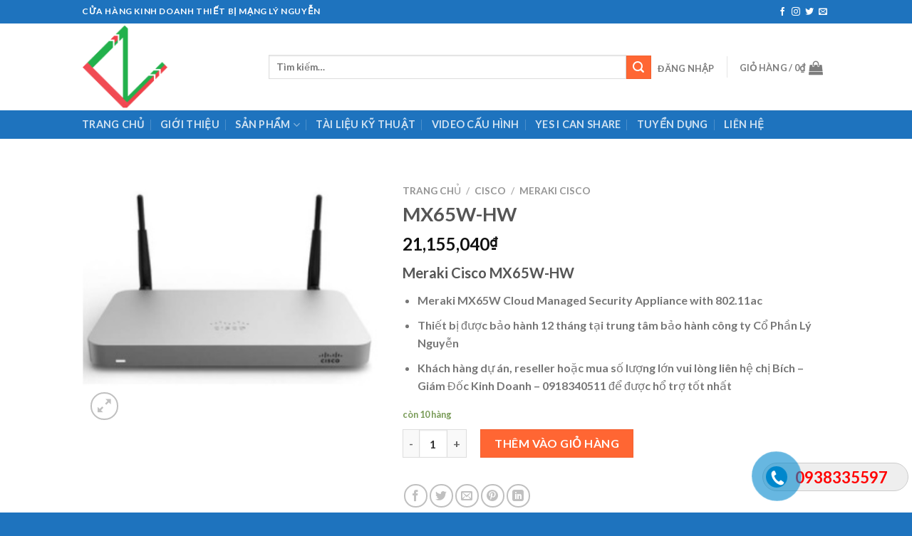

--- FILE ---
content_type: text/html; charset=UTF-8
request_url: https://lynguyen.com.vn/mx65w-hw/
body_size: 24761
content:

<!DOCTYPE html>
<html lang="vi" class="loading-site no-js">
<head>
	<meta charset="UTF-8" />
	<link rel="profile" href="http://gmpg.org/xfn/11" />
	<link rel="pingback" href="https://lynguyen.com.vn/xmlrpc.php" />

	<script>(function(html){html.className = html.className.replace(/\bno-js\b/,'js')})(document.documentElement);</script>
<meta name='robots' content='index, follow, max-image-preview:large, max-snippet:-1, max-video-preview:-1' />
<meta name="viewport" content="width=device-width, initial-scale=1" />
	<!-- This site is optimized with the Yoast SEO plugin v21.1 - https://yoast.com/wordpress/plugins/seo/ -->
	<title>MX65W-HW Firewall Meraki Cisco Free Ship 0938335597</title>
	<meta name="description" content="Firewall Meraki Cisco MX65W-HW Hàng chính hãng, mới 100%, đầy đủ CO-CQ, hỗ trợ cấu hình online free Chi tiết https://lynguyen.com.vn" />
	<link rel="canonical" href="https://lynguyen.com.vn/mx65w-hw/" />
	<meta property="og:locale" content="vi_VN" />
	<meta property="og:type" content="article" />
	<meta property="og:title" content="MX65W-HW Firewall Meraki Cisco Free Ship 0938335597" />
	<meta property="og:description" content="Firewall Meraki Cisco MX65W-HW Hàng chính hãng, mới 100%, đầy đủ CO-CQ, hỗ trợ cấu hình online free Chi tiết https://lynguyen.com.vn" />
	<meta property="og:url" content="https://lynguyen.com.vn/mx65w-hw/" />
	<meta property="og:site_name" content="Phân Phối Thiết Bị Mạng" />
	<meta property="article:publisher" content="https://www.facebook.com/phanphoithietbimangcisco.vn" />
	<meta property="article:modified_time" content="2022-10-23T15:16:16+00:00" />
	<meta property="og:image" content="https://lynguyen.com.vn/wp-content/uploads/2021/04/MX65W-HW.jpg" />
	<meta property="og:image:width" content="300" />
	<meta property="og:image:height" content="250" />
	<meta property="og:image:type" content="image/jpeg" />
	<meta name="twitter:card" content="summary_large_image" />
	<meta name="twitter:label1" content="Ước tính thời gian đọc" />
	<meta name="twitter:data1" content="2 phút" />
	<script type="application/ld+json" class="yoast-schema-graph">{"@context":"https://schema.org","@graph":[{"@type":"WebPage","@id":"https://lynguyen.com.vn/mx65w-hw/","url":"https://lynguyen.com.vn/mx65w-hw/","name":"MX65W-HW Firewall Meraki Cisco Free Ship 0938335597","isPartOf":{"@id":"https://lynguyen.com.vn/#website"},"primaryImageOfPage":{"@id":"https://lynguyen.com.vn/mx65w-hw/#primaryimage"},"image":{"@id":"https://lynguyen.com.vn/mx65w-hw/#primaryimage"},"thumbnailUrl":"https://lynguyen.com.vn/wp-content/uploads/2021/04/MX65W-HW.jpg","datePublished":"2021-04-17T15:56:25+00:00","dateModified":"2022-10-23T15:16:16+00:00","description":"Firewall Meraki Cisco MX65W-HW Hàng chính hãng, mới 100%, đầy đủ CO-CQ, hỗ trợ cấu hình online free Chi tiết https://lynguyen.com.vn","breadcrumb":{"@id":"https://lynguyen.com.vn/mx65w-hw/#breadcrumb"},"inLanguage":"vi","potentialAction":[{"@type":"ReadAction","target":["https://lynguyen.com.vn/mx65w-hw/"]}]},{"@type":"ImageObject","inLanguage":"vi","@id":"https://lynguyen.com.vn/mx65w-hw/#primaryimage","url":"https://lynguyen.com.vn/wp-content/uploads/2021/04/MX65W-HW.jpg","contentUrl":"https://lynguyen.com.vn/wp-content/uploads/2021/04/MX65W-HW.jpg","width":300,"height":250,"caption":"MX65W-HW"},{"@type":"BreadcrumbList","@id":"https://lynguyen.com.vn/mx65w-hw/#breadcrumb","itemListElement":[{"@type":"ListItem","position":1,"name":"Home","item":"https://lynguyen.com.vn/"},{"@type":"ListItem","position":2,"name":"Sản Phẩm","item":"https://lynguyen.com.vn/san-pham/"},{"@type":"ListItem","position":3,"name":"MX65W-HW"}]},{"@type":"WebSite","@id":"https://lynguyen.com.vn/#website","url":"https://lynguyen.com.vn/","name":"Phân Phối Thiết Bị Mạng Cisco | Lý Nguyễn","description":"Lý Nguyễn Cung Cấp Cisco | Hpe | Totolink","publisher":{"@id":"https://lynguyen.com.vn/#organization"},"potentialAction":[{"@type":"SearchAction","target":{"@type":"EntryPoint","urlTemplate":"https://lynguyen.com.vn/?s={search_term_string}"},"query-input":"required name=search_term_string"}],"inLanguage":"vi"},{"@type":"Organization","@id":"https://lynguyen.com.vn/#organization","name":"PHÂN PHỐI CISCO | LÝ NGUYỄN JSC","url":"https://lynguyen.com.vn/","logo":{"@type":"ImageObject","inLanguage":"vi","@id":"https://lynguyen.com.vn/#/schema/logo/image/","url":"https://phanphoithietbimangcisco.vn/wp-content/uploads/2020/08/300x300.png","contentUrl":"https://phanphoithietbimangcisco.vn/wp-content/uploads/2020/08/300x300.png","width":300,"height":300,"caption":"PHÂN PHỐI CISCO | LÝ NGUYỄN JSC"},"image":{"@id":"https://lynguyen.com.vn/#/schema/logo/image/"},"sameAs":["https://www.facebook.com/phanphoithietbimangcisco.vn","https://www.youtube.com/channel/UCXpvDx7Yltg1vELqjzLW8gA"]}]}</script>
	<!-- / Yoast SEO plugin. -->


<link rel='dns-prefetch' href='//stats.wp.com' />
<link rel='dns-prefetch' href='//cdn.jsdelivr.net' />
<link rel='prefetch' href='https://lynguyen.com.vn/wp-content/themes/flatsome/assets/js/chunk.countup.js?ver=3.16.3' />
<link rel='prefetch' href='https://lynguyen.com.vn/wp-content/themes/flatsome/assets/js/chunk.sticky-sidebar.js?ver=3.16.3' />
<link rel='prefetch' href='https://lynguyen.com.vn/wp-content/themes/flatsome/assets/js/chunk.tooltips.js?ver=3.16.3' />
<link rel='prefetch' href='https://lynguyen.com.vn/wp-content/themes/flatsome/assets/js/chunk.vendors-popups.js?ver=3.16.3' />
<link rel='prefetch' href='https://lynguyen.com.vn/wp-content/themes/flatsome/assets/js/chunk.vendors-slider.js?ver=3.16.3' />
<link rel="alternate" type="application/rss+xml" title="Dòng thông tin Phân Phối Thiết Bị Mạng &raquo;" href="https://lynguyen.com.vn/feed/" />
<link rel="alternate" type="application/rss+xml" title="Dòng phản hồi Phân Phối Thiết Bị Mạng &raquo;" href="https://lynguyen.com.vn/comments/feed/" />
<link rel="alternate" type="application/rss+xml" title="Phân Phối Thiết Bị Mạng &raquo; MX65W-HW Dòng phản hồi" href="https://lynguyen.com.vn/mx65w-hw/feed/" />
<script type="text/javascript">
window._wpemojiSettings = {"baseUrl":"https:\/\/s.w.org\/images\/core\/emoji\/14.0.0\/72x72\/","ext":".png","svgUrl":"https:\/\/s.w.org\/images\/core\/emoji\/14.0.0\/svg\/","svgExt":".svg","source":{"concatemoji":"https:\/\/lynguyen.com.vn\/wp-includes\/js\/wp-emoji-release.min.js?ver=6.1.9"}};
/*! This file is auto-generated */
!function(e,a,t){var n,r,o,i=a.createElement("canvas"),p=i.getContext&&i.getContext("2d");function s(e,t){var a=String.fromCharCode,e=(p.clearRect(0,0,i.width,i.height),p.fillText(a.apply(this,e),0,0),i.toDataURL());return p.clearRect(0,0,i.width,i.height),p.fillText(a.apply(this,t),0,0),e===i.toDataURL()}function c(e){var t=a.createElement("script");t.src=e,t.defer=t.type="text/javascript",a.getElementsByTagName("head")[0].appendChild(t)}for(o=Array("flag","emoji"),t.supports={everything:!0,everythingExceptFlag:!0},r=0;r<o.length;r++)t.supports[o[r]]=function(e){if(p&&p.fillText)switch(p.textBaseline="top",p.font="600 32px Arial",e){case"flag":return s([127987,65039,8205,9895,65039],[127987,65039,8203,9895,65039])?!1:!s([55356,56826,55356,56819],[55356,56826,8203,55356,56819])&&!s([55356,57332,56128,56423,56128,56418,56128,56421,56128,56430,56128,56423,56128,56447],[55356,57332,8203,56128,56423,8203,56128,56418,8203,56128,56421,8203,56128,56430,8203,56128,56423,8203,56128,56447]);case"emoji":return!s([129777,127995,8205,129778,127999],[129777,127995,8203,129778,127999])}return!1}(o[r]),t.supports.everything=t.supports.everything&&t.supports[o[r]],"flag"!==o[r]&&(t.supports.everythingExceptFlag=t.supports.everythingExceptFlag&&t.supports[o[r]]);t.supports.everythingExceptFlag=t.supports.everythingExceptFlag&&!t.supports.flag,t.DOMReady=!1,t.readyCallback=function(){t.DOMReady=!0},t.supports.everything||(n=function(){t.readyCallback()},a.addEventListener?(a.addEventListener("DOMContentLoaded",n,!1),e.addEventListener("load",n,!1)):(e.attachEvent("onload",n),a.attachEvent("onreadystatechange",function(){"complete"===a.readyState&&t.readyCallback()})),(e=t.source||{}).concatemoji?c(e.concatemoji):e.wpemoji&&e.twemoji&&(c(e.twemoji),c(e.wpemoji)))}(window,document,window._wpemojiSettings);
</script>
<style type="text/css">
img.wp-smiley,
img.emoji {
	display: inline !important;
	border: none !important;
	box-shadow: none !important;
	height: 1em !important;
	width: 1em !important;
	margin: 0 0.07em !important;
	vertical-align: -0.1em !important;
	background: none !important;
	padding: 0 !important;
}
</style>
	
<style id='wp-block-library-inline-css' type='text/css'>
:root{--wp-admin-theme-color:#007cba;--wp-admin-theme-color--rgb:0,124,186;--wp-admin-theme-color-darker-10:#006ba1;--wp-admin-theme-color-darker-10--rgb:0,107,161;--wp-admin-theme-color-darker-20:#005a87;--wp-admin-theme-color-darker-20--rgb:0,90,135;--wp-admin-border-width-focus:2px}@media (-webkit-min-device-pixel-ratio:2),(min-resolution:192dpi){:root{--wp-admin-border-width-focus:1.5px}}.wp-element-button{cursor:pointer}:root{--wp--preset--font-size--normal:16px;--wp--preset--font-size--huge:42px}:root .has-very-light-gray-background-color{background-color:#eee}:root .has-very-dark-gray-background-color{background-color:#313131}:root .has-very-light-gray-color{color:#eee}:root .has-very-dark-gray-color{color:#313131}:root .has-vivid-green-cyan-to-vivid-cyan-blue-gradient-background{background:linear-gradient(135deg,#00d084,#0693e3)}:root .has-purple-crush-gradient-background{background:linear-gradient(135deg,#34e2e4,#4721fb 50%,#ab1dfe)}:root .has-hazy-dawn-gradient-background{background:linear-gradient(135deg,#faaca8,#dad0ec)}:root .has-subdued-olive-gradient-background{background:linear-gradient(135deg,#fafae1,#67a671)}:root .has-atomic-cream-gradient-background{background:linear-gradient(135deg,#fdd79a,#004a59)}:root .has-nightshade-gradient-background{background:linear-gradient(135deg,#330968,#31cdcf)}:root .has-midnight-gradient-background{background:linear-gradient(135deg,#020381,#2874fc)}.has-regular-font-size{font-size:1em}.has-larger-font-size{font-size:2.625em}.has-normal-font-size{font-size:var(--wp--preset--font-size--normal)}.has-huge-font-size{font-size:var(--wp--preset--font-size--huge)}.has-text-align-center{text-align:center}.has-text-align-left{text-align:left}.has-text-align-right{text-align:right}#end-resizable-editor-section{display:none}.aligncenter{clear:both}.items-justified-left{justify-content:flex-start}.items-justified-center{justify-content:center}.items-justified-right{justify-content:flex-end}.items-justified-space-between{justify-content:space-between}.screen-reader-text{border:0;clip:rect(1px,1px,1px,1px);-webkit-clip-path:inset(50%);clip-path:inset(50%);height:1px;margin:-1px;overflow:hidden;padding:0;position:absolute;width:1px;word-wrap:normal!important}.screen-reader-text:focus{background-color:#ddd;clip:auto!important;-webkit-clip-path:none;clip-path:none;color:#444;display:block;font-size:1em;height:auto;left:5px;line-height:normal;padding:15px 23px 14px;text-decoration:none;top:5px;width:auto;z-index:100000}html :where(.has-border-color){border-style:solid}html :where([style*=border-top-color]){border-top-style:solid}html :where([style*=border-right-color]){border-right-style:solid}html :where([style*=border-bottom-color]){border-bottom-style:solid}html :where([style*=border-left-color]){border-left-style:solid}html :where([style*=border-width]){border-style:solid}html :where([style*=border-top-width]){border-top-style:solid}html :where([style*=border-right-width]){border-right-style:solid}html :where([style*=border-bottom-width]){border-bottom-style:solid}html :where([style*=border-left-width]){border-left-style:solid}html :where(img[class*=wp-image-]){height:auto;max-width:100%}figure{margin:0 0 1em}
</style>
<link rel='stylesheet' id='classic-theme-styles-css' href='https://lynguyen.com.vn/wp-includes/css/classic-themes.min.css?ver=1' type='text/css' media='all' />
<link rel='stylesheet' id='contact-form-7-css' href='https://lynguyen.com.vn/wp-content/plugins/contact-form-7/includes/css/styles.css?ver=5.7.7' type='text/css' media='all' />
<link rel='stylesheet' id='easy-callnow-css' href='https://lynguyen.com.vn/wp-content/plugins/easy-call-now/public/css/easy-callnow-public.css?ver=1.0.0' type='text/css' media='all' />
<link rel='stylesheet' id='photoswipe-css' href='https://lynguyen.com.vn/wp-content/plugins/woocommerce/assets/css/photoswipe/photoswipe.min.css?ver=7.9.0' type='text/css' media='all' />
<link rel='stylesheet' id='photoswipe-default-skin-css' href='https://lynguyen.com.vn/wp-content/plugins/woocommerce/assets/css/photoswipe/default-skin/default-skin.min.css?ver=7.9.0' type='text/css' media='all' />
<style id='woocommerce-inline-inline-css' type='text/css'>
.woocommerce form .form-row .required { visibility: visible; }
</style>
<link rel='stylesheet' id='flatsome-main-css' href='https://lynguyen.com.vn/wp-content/themes/flatsome/assets/css/flatsome.css?ver=3.16.3' type='text/css' media='all' />
<style id='flatsome-main-inline-css' type='text/css'>
@font-face {
				font-family: "fl-icons";
				font-display: block;
				src: url(https://lynguyen.com.vn/wp-content/themes/flatsome/assets/css/icons/fl-icons.eot?v=3.16.3);
				src:
					url(https://lynguyen.com.vn/wp-content/themes/flatsome/assets/css/icons/fl-icons.eot#iefix?v=3.16.3) format("embedded-opentype"),
					url(https://lynguyen.com.vn/wp-content/themes/flatsome/assets/css/icons/fl-icons.woff2?v=3.16.3) format("woff2"),
					url(https://lynguyen.com.vn/wp-content/themes/flatsome/assets/css/icons/fl-icons.ttf?v=3.16.3) format("truetype"),
					url(https://lynguyen.com.vn/wp-content/themes/flatsome/assets/css/icons/fl-icons.woff?v=3.16.3) format("woff"),
					url(https://lynguyen.com.vn/wp-content/themes/flatsome/assets/css/icons/fl-icons.svg?v=3.16.3#fl-icons) format("svg");
			}
</style>
<link rel='stylesheet' id='flatsome-shop-css' href='https://lynguyen.com.vn/wp-content/themes/flatsome/assets/css/flatsome-shop.css?ver=3.16.3' type='text/css' media='all' />
<link rel='stylesheet' id='flatsome-style-css' href='https://lynguyen.com.vn/wp-content/themes/flatsome/style.css?ver=3.16.3' type='text/css' media='all' />
<script type='text/javascript' src='https://lynguyen.com.vn/wp-includes/js/dist/vendor/regenerator-runtime.min.js?ver=0.13.9' id='regenerator-runtime-js'></script>
<script type='text/javascript' src='https://lynguyen.com.vn/wp-includes/js/dist/vendor/wp-polyfill.min.js?ver=3.15.0' id='wp-polyfill-js'></script>
<script type='text/javascript' src='https://lynguyen.com.vn/wp-includes/js/dist/hooks.min.js?ver=4169d3cf8e8d95a3d6d5' id='wp-hooks-js'></script>
<script type='text/javascript' src='https://stats.wp.com/w.js?ver=202604' id='woo-tracks-js'></script>
<script type='text/javascript' src='https://lynguyen.com.vn/wp-includes/js/jquery/jquery.min.js?ver=3.6.1' id='jquery-core-js'></script>
<script type='text/javascript' src='https://lynguyen.com.vn/wp-includes/js/jquery/jquery-migrate.min.js?ver=3.3.2' id='jquery-migrate-js'></script>
<script type='text/javascript' src='https://lynguyen.com.vn/wp-content/plugins/easy-call-now/public/js/easy-callnow-public.js?ver=1.0.0' id='easy-callnow-js'></script>
<link rel="https://api.w.org/" href="https://lynguyen.com.vn/wp-json/" /><link rel="alternate" type="application/json" href="https://lynguyen.com.vn/wp-json/wp/v2/product/2610" /><link rel="EditURI" type="application/rsd+xml" title="RSD" href="https://lynguyen.com.vn/xmlrpc.php?rsd" />
<link rel="wlwmanifest" type="application/wlwmanifest+xml" href="https://lynguyen.com.vn/wp-includes/wlwmanifest.xml" />
<meta name="generator" content="WordPress 6.1.9" />
<meta name="generator" content="WooCommerce 7.9.0" />
<link rel='shortlink' href='https://lynguyen.com.vn/?p=2610' />
<link rel="alternate" type="application/json+oembed" href="https://lynguyen.com.vn/wp-json/oembed/1.0/embed?url=https%3A%2F%2Flynguyen.com.vn%2Fmx65w-hw%2F" />
<link rel="alternate" type="text/xml+oembed" href="https://lynguyen.com.vn/wp-json/oembed/1.0/embed?url=https%3A%2F%2Flynguyen.com.vn%2Fmx65w-hw%2F&#038;format=xml" />
		<div class="fix_tel">
	      <div class="ring-alo-phone ring-alo-green ring-alo-show" id="ring-alo-phoneIcon" style="right: 150px; bottom: -12px;">
	        <div class="ring-alo-ph-circle"></div>
	        <div class="ring-alo-ph-circle-fill"></div>
	        <div class="ring-alo-ph-img-circle">

	          <a href="tel:0938335597">
	            <img class="lazy" 
	            	src="https://lynguyen.com.vn/wp-content/plugins/easy-call-now/public/images/phone-ring.png" 
	            	alt="<php _e('Click to Call','call-now'); ?>">
	            <noscript>&amp;lt;img src="https://lynguyen.com.vn/wp-content/plugins/easy-call-now/public/images/phone-ring.png" alt=""&amp;gt;</noscript>
	            </a>
	        </div>
	      </div>
	      <div class="tel">
	          <p class="fone">0938335597</p>
	      </div>
	    </div>
	    <style type="text/css">
	    	.ring-alo-phone.ring-alo-green .ring-alo-ph-img-circle {
			    background-color: #0087cc;
			}
			.ring-alo-phone.ring-alo-green .ring-alo-ph-circle{
				background-color: #0087cc;	
			}
			.ring-alo-phone.ring-alo-green .ring-alo-ph-circle {
			    border-color: #0087cc;
			}

			.ring-alo-phone.ring-alo-green.ring-alo-hover .ring-alo-ph-img-circle, .ring-alo-phone.ring-alo-green:hover .ring-alo-ph-img-circle{
				background-color: #baf5a7;		
			}

			.fone {			 
			    color: #f00;			    
			}

			.tel{
				background-color: #eee;
			}
			.fix_tel{
				top: auto;
				bottom: auto;
				right: auto;
				left: auto;
								bottom: 30px; 								right: 5px; 			}
	    </style>
		<!-- Google Tag Manager -->
<script>(function(w,d,s,l,i){w[l]=w[l]||[];w[l].push({'gtm.start':
new Date().getTime(),event:'gtm.js'});var f=d.getElementsByTagName(s)[0],
j=d.createElement(s),dl=l!='dataLayer'?'&l='+l:'';j.async=true;j.src=
'https://www.googletagmanager.com/gtm.js?id='+i+dl;f.parentNode.insertBefore(j,f);
})(window,document,'script','dataLayer','GTM-5JZN9F2');</script>
<!-- End Google Tag Manager -->

<meta name="google-site-verification" content="I5OvhtUffXepi6dXk_7MKWGuqTm8PVDrfMXeTNkxybI" />

<!-- Global site tag (gtag.js) - Google Analytics -->
<script async src="https://www.googletagmanager.com/gtag/js?id=UA-140818277-1"></script>
<script>
  window.dataLayer = window.dataLayer || [];
  function gtag(){dataLayer.push(arguments);}
  gtag('js', new Date());

  gtag('config', 'UA-140818277-1');
</script>

<!-- Global site tag (gtag.js) - Google Analytics -->
<script async src="https://www.googletagmanager.com/gtag/js?id=G-F799WD7SLW"></script>
<script>
  window.dataLayer = window.dataLayer || [];
  function gtag(){dataLayer.push(arguments);}
  gtag('js', new Date());

  gtag('config', 'G-F799WD7SLW');
</script><style>.bg{opacity: 0; transition: opacity 1s; -webkit-transition: opacity 1s;} .bg-loaded{opacity: 1;}</style>	<noscript><style>.woocommerce-product-gallery{ opacity: 1 !important; }</style></noscript>
	<link rel="icon" href="https://lynguyen.com.vn/wp-content/uploads/2021/11/cropped-LOGO-LY-NGUYEN-2021-32x32.png" sizes="32x32" />
<link rel="icon" href="https://lynguyen.com.vn/wp-content/uploads/2021/11/cropped-LOGO-LY-NGUYEN-2021-192x192.png" sizes="192x192" />
<link rel="apple-touch-icon" href="https://lynguyen.com.vn/wp-content/uploads/2021/11/cropped-LOGO-LY-NGUYEN-2021-180x180.png" />
<meta name="msapplication-TileImage" content="https://lynguyen.com.vn/wp-content/uploads/2021/11/cropped-LOGO-LY-NGUYEN-2021-270x270.png" />
<style id="custom-css" type="text/css">:root {--primary-color: #1e73be;}.header-main{height: 122px}#logo img{max-height: 122px}#logo{width:232px;}.header-bottom{min-height: 40px}.header-top{min-height: 33px}.transparent .header-main{height: 30px}.transparent #logo img{max-height: 30px}.has-transparent + .page-title:first-of-type,.has-transparent + #main > .page-title,.has-transparent + #main > div > .page-title,.has-transparent + #main .page-header-wrapper:first-of-type .page-title{padding-top: 110px;}.header.show-on-scroll,.stuck .header-main{height:70px!important}.stuck #logo img{max-height: 70px!important}.search-form{ width: 100%;}.header-bg-color {background-color: rgba(255,255,255,0.9)}.header-bottom {background-color: #1e73be}.header-main .nav > li > a{line-height: 16px }.stuck .header-main .nav > li > a{line-height: 50px }.header-bottom-nav > li > a{line-height: 16px }@media (max-width: 549px) {.header-main{height: 70px}#logo img{max-height: 70px}}.nav-dropdown{font-size:100%}/* Color */.accordion-title.active, .has-icon-bg .icon .icon-inner,.logo a, .primary.is-underline, .primary.is-link, .badge-outline .badge-inner, .nav-outline > li.active> a,.nav-outline >li.active > a, .cart-icon strong,[data-color='primary'], .is-outline.primary{color: #1e73be;}/* Color !important */[data-text-color="primary"]{color: #1e73be!important;}/* Background Color */[data-text-bg="primary"]{background-color: #1e73be;}/* Background */.scroll-to-bullets a,.featured-title, .label-new.menu-item > a:after, .nav-pagination > li > .current,.nav-pagination > li > span:hover,.nav-pagination > li > a:hover,.has-hover:hover .badge-outline .badge-inner,button[type="submit"], .button.wc-forward:not(.checkout):not(.checkout-button), .button.submit-button, .button.primary:not(.is-outline),.featured-table .title,.is-outline:hover, .has-icon:hover .icon-label,.nav-dropdown-bold .nav-column li > a:hover, .nav-dropdown.nav-dropdown-bold > li > a:hover, .nav-dropdown-bold.dark .nav-column li > a:hover, .nav-dropdown.nav-dropdown-bold.dark > li > a:hover, .header-vertical-menu__opener ,.is-outline:hover, .tagcloud a:hover,.grid-tools a, input[type='submit']:not(.is-form), .box-badge:hover .box-text, input.button.alt,.nav-box > li > a:hover,.nav-box > li.active > a,.nav-pills > li.active > a ,.current-dropdown .cart-icon strong, .cart-icon:hover strong, .nav-line-bottom > li > a:before, .nav-line-grow > li > a:before, .nav-line > li > a:before,.banner, .header-top, .slider-nav-circle .flickity-prev-next-button:hover svg, .slider-nav-circle .flickity-prev-next-button:hover .arrow, .primary.is-outline:hover, .button.primary:not(.is-outline), input[type='submit'].primary, input[type='submit'].primary, input[type='reset'].button, input[type='button'].primary, .badge-inner{background-color: #1e73be;}/* Border */.nav-vertical.nav-tabs > li.active > a,.scroll-to-bullets a.active,.nav-pagination > li > .current,.nav-pagination > li > span:hover,.nav-pagination > li > a:hover,.has-hover:hover .badge-outline .badge-inner,.accordion-title.active,.featured-table,.is-outline:hover, .tagcloud a:hover,blockquote, .has-border, .cart-icon strong:after,.cart-icon strong,.blockUI:before, .processing:before,.loading-spin, .slider-nav-circle .flickity-prev-next-button:hover svg, .slider-nav-circle .flickity-prev-next-button:hover .arrow, .primary.is-outline:hover{border-color: #1e73be}.nav-tabs > li.active > a{border-top-color: #1e73be}.widget_shopping_cart_content .blockUI.blockOverlay:before { border-left-color: #1e73be }.woocommerce-checkout-review-order .blockUI.blockOverlay:before { border-left-color: #1e73be }/* Fill */.slider .flickity-prev-next-button:hover svg,.slider .flickity-prev-next-button:hover .arrow{fill: #1e73be;}/* Focus */.primary:focus-visible, .submit-button:focus-visible, button[type="submit"]:focus-visible { outline-color: #1e73be!important; }/* Background Color */[data-icon-label]:after, .secondary.is-underline:hover,.secondary.is-outline:hover,.icon-label,.button.secondary:not(.is-outline),.button.alt:not(.is-outline), .badge-inner.on-sale, .button.checkout, .single_add_to_cart_button, .current .breadcrumb-step{ background-color:#ff6633; }[data-text-bg="secondary"]{background-color: #ff6633;}/* Color */.secondary.is-underline,.secondary.is-link, .secondary.is-outline,.stars a.active, .star-rating:before, .woocommerce-page .star-rating:before,.star-rating span:before, .color-secondary{color: #ff6633}/* Color !important */[data-text-color="secondary"]{color: #ff6633!important;}/* Border */.secondary.is-outline:hover{border-color:#ff6633}/* Focus */.secondary:focus-visible, .alt:focus-visible { outline-color: #ff6633!important; }body{font-family: Lato, sans-serif;}body {font-weight: 400;font-style: normal;}.nav > li > a {font-family: Lato, sans-serif;}.mobile-sidebar-levels-2 .nav > li > ul > li > a {font-family: Lato, sans-serif;}.nav > li > a,.mobile-sidebar-levels-2 .nav > li > ul > li > a {font-weight: 700;font-style: normal;}h1,h2,h3,h4,h5,h6,.heading-font, .off-canvas-center .nav-sidebar.nav-vertical > li > a{font-family: Lato, sans-serif;}h1,h2,h3,h4,h5,h6,.heading-font,.banner h1,.banner h2 {font-weight: 700;font-style: normal;}.alt-font{font-family: "Dancing Script", sans-serif;}.shop-page-title.featured-title .title-bg{ background-image: url(https://lynguyen.com.vn/wp-content/uploads/2021/04/MX65W-HW.jpg)!important;}@media screen and (min-width: 550px){.products .box-vertical .box-image{min-width: 247px!important;width: 247px!important;}}.footer-2{background-color: #1e73be}.absolute-footer, html{background-color: #1e73be}.nav-vertical-fly-out > li + li {border-top-width: 1px; border-top-style: solid;}.label-new.menu-item > a:after{content:"New";}.label-hot.menu-item > a:after{content:"Hot";}.label-sale.menu-item > a:after{content:"Sale";}.label-popular.menu-item > a:after{content:"Popular";}</style><style id="kirki-inline-styles">/* latin-ext */
@font-face {
  font-family: 'Lato';
  font-style: normal;
  font-weight: 400;
  font-display: swap;
  src: url(https://lynguyen.com.vn/wp-content/fonts/lato/font) format('woff');
  unicode-range: U+0100-02BA, U+02BD-02C5, U+02C7-02CC, U+02CE-02D7, U+02DD-02FF, U+0304, U+0308, U+0329, U+1D00-1DBF, U+1E00-1E9F, U+1EF2-1EFF, U+2020, U+20A0-20AB, U+20AD-20C0, U+2113, U+2C60-2C7F, U+A720-A7FF;
}
/* latin */
@font-face {
  font-family: 'Lato';
  font-style: normal;
  font-weight: 400;
  font-display: swap;
  src: url(https://lynguyen.com.vn/wp-content/fonts/lato/font) format('woff');
  unicode-range: U+0000-00FF, U+0131, U+0152-0153, U+02BB-02BC, U+02C6, U+02DA, U+02DC, U+0304, U+0308, U+0329, U+2000-206F, U+20AC, U+2122, U+2191, U+2193, U+2212, U+2215, U+FEFF, U+FFFD;
}
/* latin-ext */
@font-face {
  font-family: 'Lato';
  font-style: normal;
  font-weight: 700;
  font-display: swap;
  src: url(https://lynguyen.com.vn/wp-content/fonts/lato/font) format('woff');
  unicode-range: U+0100-02BA, U+02BD-02C5, U+02C7-02CC, U+02CE-02D7, U+02DD-02FF, U+0304, U+0308, U+0329, U+1D00-1DBF, U+1E00-1E9F, U+1EF2-1EFF, U+2020, U+20A0-20AB, U+20AD-20C0, U+2113, U+2C60-2C7F, U+A720-A7FF;
}
/* latin */
@font-face {
  font-family: 'Lato';
  font-style: normal;
  font-weight: 700;
  font-display: swap;
  src: url(https://lynguyen.com.vn/wp-content/fonts/lato/font) format('woff');
  unicode-range: U+0000-00FF, U+0131, U+0152-0153, U+02BB-02BC, U+02C6, U+02DA, U+02DC, U+0304, U+0308, U+0329, U+2000-206F, U+20AC, U+2122, U+2191, U+2193, U+2212, U+2215, U+FEFF, U+FFFD;
}/* vietnamese */
@font-face {
  font-family: 'Dancing Script';
  font-style: normal;
  font-weight: 400;
  font-display: swap;
  src: url(https://lynguyen.com.vn/wp-content/fonts/dancing-script/font) format('woff');
  unicode-range: U+0102-0103, U+0110-0111, U+0128-0129, U+0168-0169, U+01A0-01A1, U+01AF-01B0, U+0300-0301, U+0303-0304, U+0308-0309, U+0323, U+0329, U+1EA0-1EF9, U+20AB;
}
/* latin-ext */
@font-face {
  font-family: 'Dancing Script';
  font-style: normal;
  font-weight: 400;
  font-display: swap;
  src: url(https://lynguyen.com.vn/wp-content/fonts/dancing-script/font) format('woff');
  unicode-range: U+0100-02BA, U+02BD-02C5, U+02C7-02CC, U+02CE-02D7, U+02DD-02FF, U+0304, U+0308, U+0329, U+1D00-1DBF, U+1E00-1E9F, U+1EF2-1EFF, U+2020, U+20A0-20AB, U+20AD-20C0, U+2113, U+2C60-2C7F, U+A720-A7FF;
}
/* latin */
@font-face {
  font-family: 'Dancing Script';
  font-style: normal;
  font-weight: 400;
  font-display: swap;
  src: url(https://lynguyen.com.vn/wp-content/fonts/dancing-script/font) format('woff');
  unicode-range: U+0000-00FF, U+0131, U+0152-0153, U+02BB-02BC, U+02C6, U+02DA, U+02DC, U+0304, U+0308, U+0329, U+2000-206F, U+20AC, U+2122, U+2191, U+2193, U+2212, U+2215, U+FEFF, U+FFFD;
}</style></head>

<body class="product-template-default single single-product postid-2610 theme-flatsome woocommerce woocommerce-page woocommerce-no-js lightbox nav-dropdown-has-arrow nav-dropdown-has-shadow nav-dropdown-has-border">

<!-- Google Tag Manager (noscript) -->
<noscript><iframe src="https://www.googletagmanager.com/ns.html?id=GTM-5JZN9F2"
height="0" width="0" style="display:none;visibility:hidden"></iframe></noscript>
<!-- End Google Tag Manager (noscript) --><svg xmlns="http://www.w3.org/2000/svg" viewBox="0 0 0 0" width="0" height="0" focusable="false" role="none" style="visibility: hidden; position: absolute; left: -9999px; overflow: hidden;" ><defs><filter id="wp-duotone-dark-grayscale"><feColorMatrix color-interpolation-filters="sRGB" type="matrix" values=" .299 .587 .114 0 0 .299 .587 .114 0 0 .299 .587 .114 0 0 .299 .587 .114 0 0 " /><feComponentTransfer color-interpolation-filters="sRGB" ><feFuncR type="table" tableValues="0 0.49803921568627" /><feFuncG type="table" tableValues="0 0.49803921568627" /><feFuncB type="table" tableValues="0 0.49803921568627" /><feFuncA type="table" tableValues="1 1" /></feComponentTransfer><feComposite in2="SourceGraphic" operator="in" /></filter></defs></svg><svg xmlns="http://www.w3.org/2000/svg" viewBox="0 0 0 0" width="0" height="0" focusable="false" role="none" style="visibility: hidden; position: absolute; left: -9999px; overflow: hidden;" ><defs><filter id="wp-duotone-grayscale"><feColorMatrix color-interpolation-filters="sRGB" type="matrix" values=" .299 .587 .114 0 0 .299 .587 .114 0 0 .299 .587 .114 0 0 .299 .587 .114 0 0 " /><feComponentTransfer color-interpolation-filters="sRGB" ><feFuncR type="table" tableValues="0 1" /><feFuncG type="table" tableValues="0 1" /><feFuncB type="table" tableValues="0 1" /><feFuncA type="table" tableValues="1 1" /></feComponentTransfer><feComposite in2="SourceGraphic" operator="in" /></filter></defs></svg><svg xmlns="http://www.w3.org/2000/svg" viewBox="0 0 0 0" width="0" height="0" focusable="false" role="none" style="visibility: hidden; position: absolute; left: -9999px; overflow: hidden;" ><defs><filter id="wp-duotone-purple-yellow"><feColorMatrix color-interpolation-filters="sRGB" type="matrix" values=" .299 .587 .114 0 0 .299 .587 .114 0 0 .299 .587 .114 0 0 .299 .587 .114 0 0 " /><feComponentTransfer color-interpolation-filters="sRGB" ><feFuncR type="table" tableValues="0.54901960784314 0.98823529411765" /><feFuncG type="table" tableValues="0 1" /><feFuncB type="table" tableValues="0.71764705882353 0.25490196078431" /><feFuncA type="table" tableValues="1 1" /></feComponentTransfer><feComposite in2="SourceGraphic" operator="in" /></filter></defs></svg><svg xmlns="http://www.w3.org/2000/svg" viewBox="0 0 0 0" width="0" height="0" focusable="false" role="none" style="visibility: hidden; position: absolute; left: -9999px; overflow: hidden;" ><defs><filter id="wp-duotone-blue-red"><feColorMatrix color-interpolation-filters="sRGB" type="matrix" values=" .299 .587 .114 0 0 .299 .587 .114 0 0 .299 .587 .114 0 0 .299 .587 .114 0 0 " /><feComponentTransfer color-interpolation-filters="sRGB" ><feFuncR type="table" tableValues="0 1" /><feFuncG type="table" tableValues="0 0.27843137254902" /><feFuncB type="table" tableValues="0.5921568627451 0.27843137254902" /><feFuncA type="table" tableValues="1 1" /></feComponentTransfer><feComposite in2="SourceGraphic" operator="in" /></filter></defs></svg><svg xmlns="http://www.w3.org/2000/svg" viewBox="0 0 0 0" width="0" height="0" focusable="false" role="none" style="visibility: hidden; position: absolute; left: -9999px; overflow: hidden;" ><defs><filter id="wp-duotone-midnight"><feColorMatrix color-interpolation-filters="sRGB" type="matrix" values=" .299 .587 .114 0 0 .299 .587 .114 0 0 .299 .587 .114 0 0 .299 .587 .114 0 0 " /><feComponentTransfer color-interpolation-filters="sRGB" ><feFuncR type="table" tableValues="0 0" /><feFuncG type="table" tableValues="0 0.64705882352941" /><feFuncB type="table" tableValues="0 1" /><feFuncA type="table" tableValues="1 1" /></feComponentTransfer><feComposite in2="SourceGraphic" operator="in" /></filter></defs></svg><svg xmlns="http://www.w3.org/2000/svg" viewBox="0 0 0 0" width="0" height="0" focusable="false" role="none" style="visibility: hidden; position: absolute; left: -9999px; overflow: hidden;" ><defs><filter id="wp-duotone-magenta-yellow"><feColorMatrix color-interpolation-filters="sRGB" type="matrix" values=" .299 .587 .114 0 0 .299 .587 .114 0 0 .299 .587 .114 0 0 .299 .587 .114 0 0 " /><feComponentTransfer color-interpolation-filters="sRGB" ><feFuncR type="table" tableValues="0.78039215686275 1" /><feFuncG type="table" tableValues="0 0.94901960784314" /><feFuncB type="table" tableValues="0.35294117647059 0.47058823529412" /><feFuncA type="table" tableValues="1 1" /></feComponentTransfer><feComposite in2="SourceGraphic" operator="in" /></filter></defs></svg><svg xmlns="http://www.w3.org/2000/svg" viewBox="0 0 0 0" width="0" height="0" focusable="false" role="none" style="visibility: hidden; position: absolute; left: -9999px; overflow: hidden;" ><defs><filter id="wp-duotone-purple-green"><feColorMatrix color-interpolation-filters="sRGB" type="matrix" values=" .299 .587 .114 0 0 .299 .587 .114 0 0 .299 .587 .114 0 0 .299 .587 .114 0 0 " /><feComponentTransfer color-interpolation-filters="sRGB" ><feFuncR type="table" tableValues="0.65098039215686 0.40392156862745" /><feFuncG type="table" tableValues="0 1" /><feFuncB type="table" tableValues="0.44705882352941 0.4" /><feFuncA type="table" tableValues="1 1" /></feComponentTransfer><feComposite in2="SourceGraphic" operator="in" /></filter></defs></svg><svg xmlns="http://www.w3.org/2000/svg" viewBox="0 0 0 0" width="0" height="0" focusable="false" role="none" style="visibility: hidden; position: absolute; left: -9999px; overflow: hidden;" ><defs><filter id="wp-duotone-blue-orange"><feColorMatrix color-interpolation-filters="sRGB" type="matrix" values=" .299 .587 .114 0 0 .299 .587 .114 0 0 .299 .587 .114 0 0 .299 .587 .114 0 0 " /><feComponentTransfer color-interpolation-filters="sRGB" ><feFuncR type="table" tableValues="0.098039215686275 1" /><feFuncG type="table" tableValues="0 0.66274509803922" /><feFuncB type="table" tableValues="0.84705882352941 0.41960784313725" /><feFuncA type="table" tableValues="1 1" /></feComponentTransfer><feComposite in2="SourceGraphic" operator="in" /></filter></defs></svg>
<a class="skip-link screen-reader-text" href="#main">Skip to content</a>

<div id="wrapper">

	
	<header id="header" class="header has-sticky sticky-jump">
		<div class="header-wrapper">
			<div id="top-bar" class="header-top hide-for-sticky nav-dark">
    <div class="flex-row container">
      <div class="flex-col hide-for-medium flex-left">
          <ul class="nav nav-left medium-nav-center nav-small  nav-divided">
              <li class="html custom html_topbar_left"><strong class="uppercase"><p><p style="color:white><a href="https://phanphoithietbimangcisco.vn/san-pham">Cửa Hàng Kinh Doanh Thiết Bị Mạng Lý Nguyễn</a></p></strong></font></li>          </ul>
      </div>

      <div class="flex-col hide-for-medium flex-center">
          <ul class="nav nav-center nav-small  nav-divided">
                        </ul>
      </div>

      <div class="flex-col hide-for-medium flex-right">
         <ul class="nav top-bar-nav nav-right nav-small  nav-divided">
              <li class="html header-social-icons ml-0">
	<div class="social-icons follow-icons" ><a href="http://url" target="_blank" data-label="Facebook" rel="noopener noreferrer nofollow" class="icon plain facebook tooltip" title="Follow on Facebook" aria-label="Follow on Facebook"><i class="icon-facebook" ></i></a><a href="http://url" target="_blank" rel="noopener noreferrer nofollow" data-label="Instagram" class="icon plain  instagram tooltip" title="Follow on Instagram" aria-label="Follow on Instagram"><i class="icon-instagram" ></i></a><a href="http://url" target="_blank" data-label="Twitter" rel="noopener noreferrer nofollow" class="icon plain  twitter tooltip" title="Follow on Twitter" aria-label="Follow on Twitter"><i class="icon-twitter" ></i></a><a href="mailto:your@email" data-label="E-mail" rel="nofollow" class="icon plain  email tooltip" title="Send us an email" aria-label="Send us an email"><i class="icon-envelop" ></i></a></div></li>
          </ul>
      </div>

            <div class="flex-col show-for-medium flex-grow">
          <ul class="nav nav-center nav-small mobile-nav  nav-divided">
              <li class="html custom html_topbar_left"><strong class="uppercase"><p><p style="color:white><a href="https://phanphoithietbimangcisco.vn/san-pham">Cửa Hàng Kinh Doanh Thiết Bị Mạng Lý Nguyễn</a></p></strong></font></li>          </ul>
      </div>
      
    </div>
</div>
<div id="masthead" class="header-main ">
      <div class="header-inner flex-row container logo-left medium-logo-center" role="navigation">

          <!-- Logo -->
          <div id="logo" class="flex-col logo">
            
<!-- Header logo -->
<a href="https://lynguyen.com.vn/" title="Phân Phối Thiết Bị Mạng - Lý Nguyễn Cung Cấp Cisco | Hpe | Totolink" rel="home">
		<img width="512" height="512" src="https://lynguyen.com.vn/wp-content/uploads/2021/11/cropped-LOGO-LY-NGUYEN-2021.png" class="header_logo header-logo" alt="Phân Phối Thiết Bị Mạng"/><img  width="232" height="122" src="https://phanphoithietbimangcisco.vn/wp-content/uploads/2021/11/LOGO-LY-NGUYEN-2021.png" class="header-logo-dark" alt="Phân Phối Thiết Bị Mạng"/></a>
          </div>

          <!-- Mobile Left Elements -->
          <div class="flex-col show-for-medium flex-left">
            <ul class="mobile-nav nav nav-left ">
              <li class="nav-icon has-icon">
  		<a href="#" data-open="#main-menu" data-pos="left" data-bg="main-menu-overlay" data-color="" class="is-small" aria-label="Menu" aria-controls="main-menu" aria-expanded="false">

		  <i class="icon-menu" ></i>
		  		</a>
	</li>
            </ul>
          </div>

          <!-- Left Elements -->
          <div class="flex-col hide-for-medium flex-left
            flex-grow">
            <ul class="header-nav header-nav-main nav nav-left  nav-box nav-uppercase" >
              <li class="header-search-form search-form html relative has-icon">
	<div class="header-search-form-wrapper">
		<div class="searchform-wrapper ux-search-box relative is-normal"><form role="search" method="get" class="searchform" action="https://lynguyen.com.vn/">
	<div class="flex-row relative">
						<div class="flex-col flex-grow">
			<label class="screen-reader-text" for="woocommerce-product-search-field-0">Tìm kiếm:</label>
			<input type="search" id="woocommerce-product-search-field-0" class="search-field mb-0" placeholder="Tìm kiếm&hellip;" value="" name="s" />
			<input type="hidden" name="post_type" value="product" />
					</div>
		<div class="flex-col">
			<button type="submit" value="Tìm kiếm" class="ux-search-submit submit-button secondary button  icon mb-0" aria-label="Submit">
				<i class="icon-search" ></i>			</button>
		</div>
	</div>
	<div class="live-search-results text-left z-top"></div>
</form>
</div>	</div>
</li>
            </ul>
          </div>

          <!-- Right Elements -->
          <div class="flex-col hide-for-medium flex-right">
            <ul class="header-nav header-nav-main nav nav-right  nav-box nav-uppercase">
              <li class="account-item has-icon
    "
>

<a href="https://lynguyen.com.vn/tai-khoan-cua-ban/"
    class="nav-top-link nav-top-not-logged-in "
    data-open="#login-form-popup"  >
    <span>
    Đăng nhập      </span>
  
</a>



</li>
<li class="header-divider"></li><li class="cart-item has-icon has-dropdown">

<a href="https://lynguyen.com.vn/gio-hang/" title="Giỏ hàng" class="header-cart-link is-small">


<span class="header-cart-title">
   Giỏ hàng   /      <span class="cart-price"><span class="woocommerce-Price-amount amount"><bdi>0<span class="woocommerce-Price-currencySymbol">&#8363;</span></bdi></span></span>
  </span>

    <i class="icon-shopping-bag"
    data-icon-label="0">
  </i>
  </a>

 <ul class="nav-dropdown nav-dropdown-default">
    <li class="html widget_shopping_cart">
      <div class="widget_shopping_cart_content">
        

	<p class="woocommerce-mini-cart__empty-message">Chưa có sản phẩm trong giỏ hàng.</p>


      </div>
    </li>
     </ul>

</li>
            </ul>
          </div>

          <!-- Mobile Right Elements -->
          <div class="flex-col show-for-medium flex-right">
            <ul class="mobile-nav nav nav-right ">
              <li class="cart-item has-icon">

      <a href="https://lynguyen.com.vn/gio-hang/" class="header-cart-link off-canvas-toggle nav-top-link is-small" data-open="#cart-popup" data-class="off-canvas-cart" title="Giỏ hàng" data-pos="right">
  
    <i class="icon-shopping-bag"
    data-icon-label="0">
  </i>
  </a>


  <!-- Cart Sidebar Popup -->
  <div id="cart-popup" class="mfp-hide widget_shopping_cart">
  <div class="cart-popup-inner inner-padding">
      <div class="cart-popup-title text-center">
          <h4 class="uppercase">Giỏ hàng</h4>
          <div class="is-divider"></div>
      </div>
      <div class="widget_shopping_cart_content">
          

	<p class="woocommerce-mini-cart__empty-message">Chưa có sản phẩm trong giỏ hàng.</p>


      </div>
             <div class="cart-sidebar-content relative"></div>  </div>
  </div>

</li>
            </ul>
          </div>

      </div>

            <div class="container"><div class="top-divider full-width"></div></div>
      </div>
<div id="wide-nav" class="header-bottom wide-nav nav-dark hide-for-medium">
    <div class="flex-row container">

                        <div class="flex-col hide-for-medium flex-left">
                <ul class="nav header-nav header-bottom-nav nav-left  nav-divided nav-size-medium nav-uppercase">
                    <li id="menu-item-250" class="menu-item menu-item-type-post_type menu-item-object-page menu-item-home menu-item-250 menu-item-design-default"><a href="https://lynguyen.com.vn/" class="nav-top-link">Trang Chủ</a></li>
<li id="menu-item-931" class="menu-item menu-item-type-post_type menu-item-object-page menu-item-931 menu-item-design-default"><a href="https://lynguyen.com.vn/gioi-thieu/" class="nav-top-link">Giới Thiệu</a></li>
<li id="menu-item-254" class="menu-item menu-item-type-post_type menu-item-object-page menu-item-has-children current_page_parent menu-item-254 menu-item-design-default has-dropdown"><a href="https://lynguyen.com.vn/san-pham/" class="nav-top-link" aria-expanded="false" aria-haspopup="menu">Sản Phẩm<i class="icon-angle-down" ></i></a>
<ul class="sub-menu nav-dropdown nav-dropdown-default">
	<li id="menu-item-318" class="menu-item menu-item-type-custom menu-item-object-custom menu-item-has-children menu-item-318 nav-dropdown-col"><a href="https://lynguyen.com.vn/cisco">CISCO</a>
	<ul class="sub-menu nav-column nav-dropdown-default">
		<li id="menu-item-325" class="menu-item menu-item-type-custom menu-item-object-custom menu-item-325"><a href="https://lynguyen.com.vn/wifi-cisco/">Wifi Cisco</a></li>
		<li id="menu-item-324" class="menu-item menu-item-type-custom menu-item-object-custom menu-item-324"><a href="https://lynguyen.com.vn/switch-cisco/">Switch Cisco</a></li>
		<li id="menu-item-320" class="menu-item menu-item-type-custom menu-item-object-custom menu-item-320"><a href="https://lynguyen.com.vn/meraki-cisco/">Meraki Cisco</a></li>
		<li id="menu-item-322" class="menu-item menu-item-type-custom menu-item-object-custom menu-item-322"><a href="https://lynguyen.com.vn/router-cisco/">Router Cisco</a></li>
		<li id="menu-item-319" class="menu-item menu-item-type-custom menu-item-object-custom menu-item-319"><a href="https://lynguyen.com.vn/firewall-cisco/">Firewall Cisco</a></li>
		<li id="menu-item-321" class="menu-item menu-item-type-custom menu-item-object-custom menu-item-321"><a href="https://lynguyen.com.vn/module-cisco/">Module Cisco</a></li>
		<li id="menu-item-327" class="menu-item menu-item-type-custom menu-item-object-custom menu-item-327"><a href="https://lynguyen.com.vn/cable-cisco/">Cable Cisco</a></li>
		<li id="menu-item-323" class="menu-item menu-item-type-custom menu-item-object-custom menu-item-323"><a href="https://lynguyen.com.vn/service-cisco/">Service Cisco</a></li>
	</ul>
</li>
	<li id="menu-item-813" class="menu-item menu-item-type-custom menu-item-object-custom menu-item-has-children menu-item-813 nav-dropdown-col"><a href="https://lynguyen.com.vn/hpe-aruba">HPE &#8211; ARUBA</a>
	<ul class="sub-menu nav-column nav-dropdown-default">
		<li id="menu-item-815" class="menu-item menu-item-type-custom menu-item-object-custom menu-item-815"><a href="https://lynguyen.com.vn/wifi-hp">Wifi Hp</a></li>
		<li id="menu-item-992" class="menu-item menu-item-type-custom menu-item-object-custom menu-item-992"><a href="https://lynguyen.com.vn/wifi-aruba/">Wifi Aruba</a></li>
		<li id="menu-item-814" class="menu-item menu-item-type-custom menu-item-object-custom menu-item-814"><a href="https://lynguyen.com.vn/switch-hp">Switch Hp</a></li>
		<li id="menu-item-991" class="menu-item menu-item-type-custom menu-item-object-custom menu-item-991"><a href="https://lynguyen.com.vn/switch-aruba/">Switch Aruba</a></li>
	</ul>
</li>
	<li id="menu-item-1063" class="menu-item menu-item-type-custom menu-item-object-custom menu-item-has-children menu-item-1063 nav-dropdown-col"><a href="https://lynguyen.com.vn/dlink/">DLINK</a>
	<ul class="sub-menu nav-column nav-dropdown-default">
		<li id="menu-item-1066" class="menu-item menu-item-type-custom menu-item-object-custom menu-item-1066"><a href="https://lynguyen.com.vn/wifi-dlink/">Wifi Dlink</a></li>
		<li id="menu-item-1065" class="menu-item menu-item-type-custom menu-item-object-custom menu-item-1065"><a href="https://lynguyen.com.vn/switch-dlink/">Switch Dlink</a></li>
		<li id="menu-item-1064" class="menu-item menu-item-type-custom menu-item-object-custom menu-item-1064"><a href="https://phanphoithietbimangcisco.vn/bo-kich-song-dlink/">Bộ Kích Sóng Wifi Dlink</a></li>
	</ul>
</li>
	<li id="menu-item-1163" class="menu-item menu-item-type-custom menu-item-object-custom menu-item-has-children menu-item-1163 nav-dropdown-col"><a href="https://lynguyen.com.vn/totolink/">TOTOLINK</a>
	<ul class="sub-menu nav-column nav-dropdown-default">
		<li id="menu-item-1166" class="menu-item menu-item-type-custom menu-item-object-custom menu-item-1166"><a href="https://lynguyen.com.vn/wifi-totolink/">Wifi Totolink</a></li>
		<li id="menu-item-1165" class="menu-item menu-item-type-custom menu-item-object-custom menu-item-1165"><a href="https://lynguyen.com.vn/switch-totolink/">Switch Totolink</a></li>
		<li id="menu-item-1164" class="menu-item menu-item-type-custom menu-item-object-custom menu-item-1164"><a href="https://lynguyen.com.vn/bo-kich-song-wifi-totolink/">Bộ Kích Sóng Wifi Totolink</a></li>
	</ul>
</li>
	<li id="menu-item-986" class="menu-item menu-item-type-custom menu-item-object-custom menu-item-has-children menu-item-986 nav-dropdown-col"><a href="https://lynguyen.com.vn/phu-kien-mang/">Phụ Kiện Mạng</a>
	<ul class="sub-menu nav-column nav-dropdown-default">
		<li id="menu-item-987" class="menu-item menu-item-type-custom menu-item-object-custom menu-item-987"><a href="https://lynguyen.com.vn/cap-mang-rj45/">Cáp Mạng RJ45</a></li>
	</ul>
</li>
</ul>
</li>
<li id="menu-item-257" class="menu-item menu-item-type-post_type menu-item-object-page menu-item-257 menu-item-design-default"><a href="https://lynguyen.com.vn/tai-lieu-ky-thuat/" class="nav-top-link">Tài Liệu Kỹ Thuật</a></li>
<li id="menu-item-262" class="menu-item menu-item-type-post_type menu-item-object-page menu-item-262 menu-item-design-default"><a href="https://lynguyen.com.vn/video-cau-hinh/" class="nav-top-link">Video Cấu Hình</a></li>
<li id="menu-item-3186" class="menu-item menu-item-type-post_type menu-item-object-page menu-item-3186 menu-item-design-default"><a href="https://lynguyen.com.vn/yes-i-can-share/" class="nav-top-link">YES I CAN SHARE</a></li>
<li id="menu-item-258" class="menu-item menu-item-type-post_type menu-item-object-page menu-item-258 menu-item-design-default"><a href="https://lynguyen.com.vn/tuyen-dung/" class="nav-top-link">Tuyển Dụng</a></li>
<li id="menu-item-259" class="menu-item menu-item-type-post_type menu-item-object-page menu-item-259 menu-item-design-default"><a href="https://lynguyen.com.vn/lien-he/" class="nav-top-link">Liên Hệ</a></li>
                </ul>
            </div>
            
            
                        <div class="flex-col hide-for-medium flex-right flex-grow">
              <ul class="nav header-nav header-bottom-nav nav-right  nav-divided nav-size-medium nav-uppercase">
                                 </ul>
            </div>
            
            
    </div>
</div>

<div class="header-bg-container fill"><div class="header-bg-image fill"></div><div class="header-bg-color fill"></div></div>		</div>
	</header>

	<div class="header-block block-html-after-header z-1" style="position:relative;top:-1px;"><!-- Global site tag (gtag.js) - Google Ads: 871437241 -->
<script async src="https://www.googletagmanager.com/gtag/js?id=AW-871437241"></script>
<script>
  window.dataLayer = window.dataLayer || [];
  function gtag(){dataLayer.push(arguments);}
  gtag('js', new Date());

  gtag('config', 'AW-871437241');
</script>
<!-- Event snippet for 24-5-2021 luot xem trang conversion page -->
<script>
  gtag('event', 'conversion', {'send_to': 'AW-871437241/5sssCLK2m6ECELmnxJ8D'});
</script>
</div>
	<main id="main" class="">

	<div class="shop-container">

		
			<div class="container">
	<div class="woocommerce-notices-wrapper"></div></div>
<div id="product-2610" class="product type-product post-2610 status-publish first instock product_cat-meraki-cisco product_tag-mx65w-hw-2 has-post-thumbnail taxable shipping-taxable purchasable product-type-simple">
	<div class="product-container">
  <div class="product-main">
    <div class="row content-row mb-0">

    	<div class="product-gallery large-5 col">
    	
<div class="product-images relative mb-half has-hover woocommerce-product-gallery woocommerce-product-gallery--with-images woocommerce-product-gallery--columns-4 images" data-columns="4">

  <div class="badge-container is-larger absolute left top z-1">

</div>

  <div class="image-tools absolute top show-on-hover right z-3">
      </div>

  <figure class="woocommerce-product-gallery__wrapper product-gallery-slider slider slider-nav-small mb-half"
        data-flickity-options='{
                "cellAlign": "center",
                "wrapAround": true,
                "autoPlay": false,
                "prevNextButtons":true,
                "adaptiveHeight": true,
                "imagesLoaded": true,
                "lazyLoad": 1,
                "dragThreshold" : 15,
                "pageDots": false,
                "rightToLeft": false       }'>
    <div data-thumb="https://lynguyen.com.vn/wp-content/uploads/2021/04/MX65W-HW-100x100.jpg" data-thumb-alt="MX65W-HW" class="woocommerce-product-gallery__image slide first"><a href="https://lynguyen.com.vn/wp-content/uploads/2021/04/MX65W-HW.jpg"><img width="300" height="250" src="data:image/svg+xml,%3Csvg%20viewBox%3D%220%200%20300%20250%22%20xmlns%3D%22http%3A%2F%2Fwww.w3.org%2F2000%2Fsvg%22%3E%3C%2Fsvg%3E" class="lazy-load wp-post-image skip-lazy" alt="MX65W-HW" decoding="async" title="MX65W-HW" data-caption="MX65W-HW" data-src="https://lynguyen.com.vn/wp-content/uploads/2021/04/MX65W-HW.jpg" data-large_image="https://lynguyen.com.vn/wp-content/uploads/2021/04/MX65W-HW.jpg" data-large_image_width="300" data-large_image_height="250" /></a></div>  </figure>

  <div class="image-tools absolute bottom left z-3">
        <a href="#product-zoom" class="zoom-button button is-outline circle icon tooltip hide-for-small" title="Zoom">
      <i class="icon-expand" ></i>    </a>
   </div>
</div>

    	</div>

    	<div class="product-info summary col-fit col entry-summary product-summary">

    		<nav class="woocommerce-breadcrumb breadcrumbs uppercase"><a href="https://lynguyen.com.vn">Trang chủ</a> <span class="divider">&#47;</span> <a href="https://lynguyen.com.vn/cisco/">CISCO</a> <span class="divider">&#47;</span> <a href="https://lynguyen.com.vn/meraki-cisco/">Meraki Cisco</a></nav><h1 class="product-title product_title entry-title">
	MX65W-HW</h1>

<ul class="next-prev-thumbs is-small show-for-medium">         <li class="prod-dropdown has-dropdown">
               <a href="https://lynguyen.com.vn/mr42e-hw/"  rel="next" class="button icon is-outline circle">
                  <i class="icon-angle-left" ></i>              </a>
              <div class="nav-dropdown">
                <a title="MR42E-HW" href="https://lynguyen.com.vn/mr42e-hw/">
                <img width="100" height="100" src="data:image/svg+xml,%3Csvg%20viewBox%3D%220%200%20100%20100%22%20xmlns%3D%22http%3A%2F%2Fwww.w3.org%2F2000%2Fsvg%22%3E%3C%2Fsvg%3E" data-src="https://lynguyen.com.vn/wp-content/uploads/2021/04/MR42-HW-100x100.jpg" class="lazy-load attachment-woocommerce_gallery_thumbnail size-woocommerce_gallery_thumbnail wp-post-image" alt="MR42E-HW" decoding="async" srcset="" data-srcset="https://lynguyen.com.vn/wp-content/uploads/2021/04/MR42-HW-100x100.jpg 100w, https://lynguyen.com.vn/wp-content/uploads/2021/04/MR42-HW-247x250.jpg 247w" sizes="(max-width: 100px) 100vw, 100px" /></a>
              </div>
          </li>
               <li class="prod-dropdown has-dropdown">
               <a href="https://lynguyen.com.vn/ms250-48fp-hw/" rel="next" class="button icon is-outline circle">
                  <i class="icon-angle-right" ></i>              </a>
              <div class="nav-dropdown">
                  <a title="MS250-48FP-HW" href="https://lynguyen.com.vn/ms250-48fp-hw/">
                  <img width="100" height="100" src="data:image/svg+xml,%3Csvg%20viewBox%3D%220%200%20100%20100%22%20xmlns%3D%22http%3A%2F%2Fwww.w3.org%2F2000%2Fsvg%22%3E%3C%2Fsvg%3E" data-src="https://lynguyen.com.vn/wp-content/uploads/2021/04/MS225-48LP-HW-100x100.jpg" class="lazy-load attachment-woocommerce_gallery_thumbnail size-woocommerce_gallery_thumbnail wp-post-image" alt="MS250-48FP-HW" decoding="async" srcset="" data-srcset="https://lynguyen.com.vn/wp-content/uploads/2021/04/MS225-48LP-HW-100x100.jpg 100w, https://lynguyen.com.vn/wp-content/uploads/2021/04/MS225-48LP-HW-247x250.jpg 247w" sizes="(max-width: 100px) 100vw, 100px" /></a>
              </div>
          </li>
      </ul><div class="price-wrapper">
	<p class="price product-page-price ">
  <span class="woocommerce-Price-amount amount"><bdi>21,155,040<span class="woocommerce-Price-currencySymbol">&#8363;</span></bdi></span></p>
</div>
<div class="product-short-description">
	<h3>Meraki Cisco MX65W-HW</h3>
<ul>
<li>Meraki MX65W Cloud Managed Security Appliance with 802.11ac</li>
<li>Thiết bị được bảo hành 12 tháng tại trung tâm bảo hành công ty Cổ Phần Lý Nguyễn</li>
<li>Khách hàng dự án, reseller hoặc mua số lượng lớn vui lòng liên hệ chị Bích &#8211; Giám Đốc Kinh Doanh &#8211; 0918340511 để được hổ trợ tốt nhất</li>
</ul>
</div>
 <p class="stock in-stock">còn 10 hàng</p>

	
	<form class="cart" action="https://lynguyen.com.vn/mx65w-hw/" method="post" enctype='multipart/form-data'>
		
		<div class="quantity buttons_added">
	<input type="button" value="-" class="minus button is-form">		<label class="screen-reader-text" for="quantity_6972cbb81f9e6">MX65W-HW số lượng</label>
	<input
		type="number"
				id="quantity_6972cbb81f9e6"
		class="input-text qty text"
		name="quantity"
		value="1"
		title="SL"
		size="4"
					step="1"
			min="1"
			max="10"
			placeholder=""
			inputmode="numeric"
			autocomplete="off"
			/>
		<input type="button" value="+" class="plus button is-form"></div>

		<button type="submit" name="add-to-cart" value="2610" class="single_add_to_cart_button button alt">Thêm vào giỏ hàng</button>

			</form>

	
<div class="social-icons share-icons share-row relative" ><a href="whatsapp://send?text=MX65W-HW - https://lynguyen.com.vn/mx65w-hw/" data-action="share/whatsapp/share" class="icon button circle is-outline tooltip whatsapp show-for-medium" title="Share on WhatsApp" aria-label="Share on WhatsApp"><i class="icon-whatsapp"></i></a><a href="https://www.facebook.com/sharer.php?u=https://lynguyen.com.vn/mx65w-hw/" data-label="Facebook" onclick="window.open(this.href,this.title,'width=500,height=500,top=300px,left=300px');  return false;" rel="noopener noreferrer nofollow" target="_blank" class="icon button circle is-outline tooltip facebook" title="Share on Facebook" aria-label="Share on Facebook"><i class="icon-facebook" ></i></a><a href="https://twitter.com/share?url=https://lynguyen.com.vn/mx65w-hw/" onclick="window.open(this.href,this.title,'width=500,height=500,top=300px,left=300px');  return false;" rel="noopener noreferrer nofollow" target="_blank" class="icon button circle is-outline tooltip twitter" title="Share on Twitter" aria-label="Share on Twitter"><i class="icon-twitter" ></i></a><a href="mailto:enteryour@addresshere.com?subject=MX65W-HW&amp;body=Check%20this%20out:%20https://lynguyen.com.vn/mx65w-hw/" rel="nofollow" class="icon button circle is-outline tooltip email" title="Email to a Friend" aria-label="Email to a Friend"><i class="icon-envelop" ></i></a><a href="https://pinterest.com/pin/create/button/?url=https://lynguyen.com.vn/mx65w-hw/&amp;media=https://lynguyen.com.vn/wp-content/uploads/2021/04/MX65W-HW.jpg&amp;description=MX65W-HW" onclick="window.open(this.href,this.title,'width=500,height=500,top=300px,left=300px');  return false;" rel="noopener noreferrer nofollow" target="_blank" class="icon button circle is-outline tooltip pinterest" title="Pin on Pinterest" aria-label="Pin on Pinterest"><i class="icon-pinterest" ></i></a><a href="https://www.linkedin.com/shareArticle?mini=true&url=https://lynguyen.com.vn/mx65w-hw/&title=MX65W-HW" onclick="window.open(this.href,this.title,'width=500,height=500,top=300px,left=300px');  return false;"  rel="noopener noreferrer nofollow" target="_blank" class="icon button circle is-outline tooltip linkedin" title="Share on LinkedIn" aria-label="Share on LinkedIn"><i class="icon-linkedin" ></i></a></div>
    	</div>

    	<div id="product-sidebar" class="mfp-hide">
    		<div class="sidebar-inner">
    			<div class="hide-for-off-canvas" style="width:100%"><ul class="next-prev-thumbs is-small nav-right text-right">         <li class="prod-dropdown has-dropdown">
               <a href="https://lynguyen.com.vn/mr42e-hw/"  rel="next" class="button icon is-outline circle">
                  <i class="icon-angle-left" ></i>              </a>
              <div class="nav-dropdown">
                <a title="MR42E-HW" href="https://lynguyen.com.vn/mr42e-hw/">
                <img width="100" height="100" src="data:image/svg+xml,%3Csvg%20viewBox%3D%220%200%20100%20100%22%20xmlns%3D%22http%3A%2F%2Fwww.w3.org%2F2000%2Fsvg%22%3E%3C%2Fsvg%3E" data-src="https://lynguyen.com.vn/wp-content/uploads/2021/04/MR42-HW-100x100.jpg" class="lazy-load attachment-woocommerce_gallery_thumbnail size-woocommerce_gallery_thumbnail wp-post-image" alt="MR42E-HW" decoding="async" srcset="" data-srcset="https://lynguyen.com.vn/wp-content/uploads/2021/04/MR42-HW-100x100.jpg 100w, https://lynguyen.com.vn/wp-content/uploads/2021/04/MR42-HW-247x250.jpg 247w" sizes="(max-width: 100px) 100vw, 100px" /></a>
              </div>
          </li>
               <li class="prod-dropdown has-dropdown">
               <a href="https://lynguyen.com.vn/ms250-48fp-hw/" rel="next" class="button icon is-outline circle">
                  <i class="icon-angle-right" ></i>              </a>
              <div class="nav-dropdown">
                  <a title="MS250-48FP-HW" href="https://lynguyen.com.vn/ms250-48fp-hw/">
                  <img width="100" height="100" src="data:image/svg+xml,%3Csvg%20viewBox%3D%220%200%20100%20100%22%20xmlns%3D%22http%3A%2F%2Fwww.w3.org%2F2000%2Fsvg%22%3E%3C%2Fsvg%3E" data-src="https://lynguyen.com.vn/wp-content/uploads/2021/04/MS225-48LP-HW-100x100.jpg" class="lazy-load attachment-woocommerce_gallery_thumbnail size-woocommerce_gallery_thumbnail wp-post-image" alt="MS250-48FP-HW" decoding="async" srcset="" data-srcset="https://lynguyen.com.vn/wp-content/uploads/2021/04/MS225-48LP-HW-100x100.jpg 100w, https://lynguyen.com.vn/wp-content/uploads/2021/04/MS225-48LP-HW-247x250.jpg 247w" sizes="(max-width: 100px) 100vw, 100px" /></a>
              </div>
          </li>
      </ul></div><aside id="woocommerce_product_categories-13" class="widget woocommerce widget_product_categories"><span class="widget-title shop-sidebar">Danh Mục Sản Phẩm</span><div class="is-divider small"></div><ul class="product-categories"><li class="cat-item cat-item-65 cat-parent current-cat-parent"><a href="https://lynguyen.com.vn/cisco/">CISCO</a><ul class='children'>
<li class="cat-item cat-item-74"><a href="https://lynguyen.com.vn/cable-cisco/">Cable Cisco</a></li>
<li class="cat-item cat-item-68"><a href="https://lynguyen.com.vn/firewall-cisco/">Firewall Cisco</a></li>
<li class="cat-item cat-item-71 current-cat cat-parent"><a href="https://lynguyen.com.vn/meraki-cisco/">Meraki Cisco</a>	<ul class='children'>
<li class="cat-item cat-item-1134"><a href="https://lynguyen.com.vn/license-meraki-cisco/">License Meraki Cisco</a></li>
<li class="cat-item cat-item-1252"><a href="https://lynguyen.com.vn/wifi-meraki-cisco/">Wifi Meraki Cisco</a></li>
	</ul>
</li>
<li class="cat-item cat-item-69"><a href="https://lynguyen.com.vn/module-cisco/">Module Cisco</a></li>
<li class="cat-item cat-item-1250"><a href="https://lynguyen.com.vn/phu-kien-cisco/">Phụ Kiện Cisco</a></li>
<li class="cat-item cat-item-577"><a href="https://lynguyen.com.vn/power-cisco/">Power Cisco</a></li>
<li class="cat-item cat-item-67"><a href="https://lynguyen.com.vn/router-cisco/">Router Cisco</a></li>
<li class="cat-item cat-item-72"><a href="https://lynguyen.com.vn/service-cisco/">Service Cisco</a></li>
<li class="cat-item cat-item-66"><a href="https://lynguyen.com.vn/switch-cisco/">Switch Cisco</a></li>
<li class="cat-item cat-item-578"><a href="https://lynguyen.com.vn/video-conference-cisco/">Video Conference Cisco</a></li>
<li class="cat-item cat-item-70"><a href="https://lynguyen.com.vn/wifi-cisco/">Wifi Cisco</a></li>
</ul>
</li>
<li class="cat-item cat-item-599 cat-parent"><a href="https://lynguyen.com.vn/dlink/">DLINK</a><ul class='children'>
<li class="cat-item cat-item-602"><a href="https://lynguyen.com.vn/bo-kich-song-wifi-dlink/">Bộ Kích Sóng Wifi Dlink</a></li>
<li class="cat-item cat-item-601"><a href="https://lynguyen.com.vn/switch-dlink/">Switch Dlink</a></li>
<li class="cat-item cat-item-600"><a href="https://lynguyen.com.vn/wifi-dlink/">Wifi Dlink</a></li>
</ul>
</li>
<li class="cat-item cat-item-542 cat-parent"><a href="https://lynguyen.com.vn/hpe-aruba/">HPE - ARUBA</a><ul class='children'>
<li class="cat-item cat-item-590"><a href="https://lynguyen.com.vn/switch-aruba/">Switch Aruba</a></li>
<li class="cat-item cat-item-543"><a href="https://lynguyen.com.vn/switch-hp/">Switch Hp</a></li>
<li class="cat-item cat-item-591"><a href="https://lynguyen.com.vn/wifi-aruba/">Wifi Aruba</a></li>
<li class="cat-item cat-item-544"><a href="https://lynguyen.com.vn/wifi-hp/">Wifi Hp</a></li>
</ul>
</li>
<li class="cat-item cat-item-1269"><a href="https://lynguyen.com.vn/may-in-ma-vach/">MÁY IN MÃ VẠCH</a></li>
<li class="cat-item cat-item-1278"><a href="https://lynguyen.com.vn/may-quet-ma-vach/">MÁY QUÉT MÃ VẠCH</a></li>
<li class="cat-item cat-item-579 cat-parent"><a href="https://lynguyen.com.vn/phu-kien-mang/">PHỤ KIỆN MẠNG</a><ul class='children'>
<li class="cat-item cat-item-671"><a href="https://lynguyen.com.vn/cap-dong-truc-cap-camera-cctv/">Cáp Đồng Trục - Cáp Camera - CCTV</a></li>
<li class="cat-item cat-item-588"><a href="https://lynguyen.com.vn/cap-mang-cat5-cat6/">Cáp Mạng CAT5 - CAT6</a></li>
<li class="cat-item cat-item-672"><a href="https://lynguyen.com.vn/dau-mang-rj45/">Đầu Mạng RJ45</a></li>
<li class="cat-item cat-item-673"><a href="https://lynguyen.com.vn/kiem-bam-mang/">Kiềm Bấm Mạng</a></li>
</ul>
</li>
<li class="cat-item cat-item-15"><a href="https://lynguyen.com.vn/promotion-khuyen-mai/">PROMOTION - KHUYẾN MÃI</a></li>
<li class="cat-item cat-item-603 cat-parent"><a href="https://lynguyen.com.vn/totolink/">TOTOLINK</a><ul class='children'>
<li class="cat-item cat-item-606"><a href="https://lynguyen.com.vn/bo-kich-song-wifi-totolink/">Bộ Kích Sóng Wifi Totolink</a></li>
<li class="cat-item cat-item-604"><a href="https://lynguyen.com.vn/switch-totolink/">Switch Totolink</a></li>
<li class="cat-item cat-item-605"><a href="https://lynguyen.com.vn/wifi-totolink/">Wifi Totolink</a></li>
</ul>
</li>
</ul></aside>    		</div>
    	</div>

    </div>
  </div>

  <div class="product-footer">
  	<div class="container">
    		
	<div class="woocommerce-tabs wc-tabs-wrapper container tabbed-content">
		<ul class="tabs wc-tabs product-tabs small-nav-collapse nav nav-uppercase nav-line nav-left" role="tablist">
							<li class="description_tab active" id="tab-title-description" role="presentation">
					<a href="#tab-description" role="tab" aria-selected="true" aria-controls="tab-description">
						Mô tả					</a>
				</li>
											<li class="additional_information_tab " id="tab-title-additional_information" role="presentation">
					<a href="#tab-additional_information" role="tab" aria-selected="false" aria-controls="tab-additional_information" tabindex="-1">
						Thông tin bổ sung					</a>
				</li>
											<li class="reviews_tab " id="tab-title-reviews" role="presentation">
					<a href="#tab-reviews" role="tab" aria-selected="false" aria-controls="tab-reviews" tabindex="-1">
						Đánh giá (0)					</a>
				</li>
									</ul>
		<div class="tab-panels">
							<div class="woocommerce-Tabs-panel woocommerce-Tabs-panel--description panel entry-content active" id="tab-description" role="tabpanel" aria-labelledby="tab-title-description">
										

<h3>Meraki Cisco MX65W-HW</h3>
<ul>
<li>Meraki MX65W Cloud Managed Security Appliance with 802.11ac</li>
<li>Thiết bị được bảo hành 12 tháng tại trung tâm bảo hành công ty Cổ Phần Lý Nguyễn</li>
<li>Khách hàng dự án, reseller hoặc mua số lượng lớn vui lòng liên hệ chị Bích &#8211; Giám Đốc Kinh Doanh &#8211; 0918340511 để được hổ trợ tốt nhất</li>
</ul>
<p>Sản phẩm do <a href="https://lynguyen.com.vn">Cửa Hàng Thiết Bị Mạng Lý Nguyễn</a> bán ra là sản phẩm chính hãng, mới 100%, được hỗ trợ cấp CO (bảng photo miễn phí), CQ bảng chính do hãng sản xuất thiết bị mạng như <a href="https://cisco.com">Cisco</a>, Hpe, Dlink, Totolink,&#8230; cấp sau 10-14 ngày tính từ ngày bàn giao hàng hóa cho khách hàng (có tính phí, phí chứng từ CQ 50,000 cho một đơn hàng).</p>
</p>
<p>Tất cả các sản phẩm được bày bán trên trang web thiết bị mạng <a href="https://lynguyen.company">Lý Nguyễn</a> đều được hỗ trợ bàn giao hàng hóa miễn phí trong nội thành TPHCM (phạm vi bàn giao miễn phí trong vòng 5km tính từ văn phòng công ty Lý Nguyễn – 403 Nguyễn Thái Bình, Phường 12, Quận Tân Bình, TPHCM.</p>
</p>
<p>Khách hàng được hỗ trợ cấu hình online, cài đặt online bằng điện thoại, teamview, ultra view miễn phí (lưu ý không bao gồm các thiết bị kết nối khác không mua từ Lý Nguyễn). Khách hàng có nhu cầu cấu hình, cài đặt tận nơi theo yêu cầu vui lòng liên hoặc gửi yêu cầu sang email support@lynguyen.com.vn để được hỗ trợ chào giá tốt nhất.</p>
</p>
<p>Lý Nguyễn hỗ trợ chia sẽ :<br />+ Tài liệu cấu hình, cài đặt thiết bị mạng, thủ thuật máy tính, lập trình tại : <a href="https://lynguyen.com.vn/tai-lieu-ky-thuat">https://lynguyen.com.vn/tai-lieu-ky-thuat</a><br />+ Video cấu hình, cài đặt thiết bị mạng, thủ thuật máy tính, &#8230; tại <a href="https://lynguyen.com.vn/video-cau-hinh">https://lynguyen.com.vn/video-cau-hinh</a></p>
</p>
<p>Anh, em kỹ thuật có nhã ý tham gia cộng đồng <a href="https://lynguyen.com.vn/yes-i-can-share">YES I CAN SHARE</a> để hỗ trợ chia sẽ kiến thức, thiết bị công nghệ thông tin dư không dùng đến, cần cho thuê, cần bán hoặc tìm một địa điểm trưng bày &#8230; vui lòng liên hệ trực tiếp Hotline 0938335597</p>
<p> <a href="https://lynguyen.company">Lý Nguyễn</a> <a href="https://lynguyen.com.vn">https://lynguyen.com.vn</a> hân hạnh là nhà cung cấp sản phẩm, dịch vụ thương hiệu <a href="https://cisco.com">Cisco</a> tại <a href="https://vi.wikipedia.org/wiki/Vi%E1%BB%87t_Nam">Việt Nam</a>. Chúng tôi cam kết tất cả hàng hóa bán ra là hàng mới 100% được bảo hành trực tiếp từ hãng theo hợp đồng dịch vụ kèm theo hoặc tại trung tâm bảo hành Lý Nguyễn.<br />
 Lý Nguyễn sẵn kho tất cả các mã hàng và dòng hàng Cisco như:</p>
<p><a href="https://lynguyen.com.vn/switch-cisco/">Thiết bị chuyển mạch Cisco &#8211; Switch Cisco</a> | <a href="https://lynguyen.com.vn/wifi-cisco/">Thiết bị phát sóng không dây Cisco &#8211; Wifi Cisco</a> | <a href="https://lynguyen.com.vn/router-cisco/">Thiết bị định tuyển Cisco &#8211; Router Cisco</a> | <a href="https://lynguyen.com.vn/meraki-cisco/">Thiết bị mạng tích hợp công nghệ đám mây Cisco &#8211; Meraki Cisco</a> | <a href="https://lynguyen.com.vn/service-cisco/">Dịch vụ bảo hành mở rộng Cisco &#8211; Service Cisco</a> | <a href="https://lynguyen.com.vn/firewall-cisco/">Thiết bị bảo mật &#8211; Firewall Cisco</a> | <a href="https://lynguyen.com.vn/license-meraki-cisco/">Giấy phép bảng quyền &#8211; License Cisco</a></p>
<p>Mọi thông tin chi tiết vui lòng liên hệ:</p>
<p>CÔNG TY CỔ PHẦN ĐẦU TƯ VÀ PHÁT TRIỂN LÝ NGUYỄN</p>
<p>Tòa Nhà GT Building &#8211; 403 Nguyễn Thái Bình, Phường 12, Quận Tân Bình, Hồ Chí Minh</p>
<p>Điện Thoại: 84+ 028 38118123 &#8211; 84+ 028 38118133 &#8211; Hotline : 0938335597</p>
<p>Email: support@lynguyen.com.vn &#8211; Hotmail : support@lynguyen.company &#8211; Sản phẩm tương tự : MX65W-HW</p>
				</div>
											<div class="woocommerce-Tabs-panel woocommerce-Tabs-panel--additional_information panel entry-content " id="tab-additional_information" role="tabpanel" aria-labelledby="tab-title-additional_information">
										

<table class="woocommerce-product-attributes shop_attributes">
			<tr class="woocommerce-product-attributes-item woocommerce-product-attributes-item--attribute_brand">
			<th class="woocommerce-product-attributes-item__label">Brand</th>
			<td class="woocommerce-product-attributes-item__value"><p>Cisco</p>
</td>
		</tr>
	</table>
				</div>
											<div class="woocommerce-Tabs-panel woocommerce-Tabs-panel--reviews panel entry-content " id="tab-reviews" role="tabpanel" aria-labelledby="tab-title-reviews">
										<div id="reviews" class="woocommerce-Reviews row">
	<div id="comments" class="col large-12">
		<h3 class="woocommerce-Reviews-title normal">
			Đánh giá		</h3>

					<p class="woocommerce-noreviews">Chưa có đánh giá nào.</p>
			</div>

			<div id="review_form_wrapper" class="large-12 col">
			<div id="review_form" class="col-inner">
				<div class="review-form-inner has-border">
					<div id="respond" class="comment-respond">
		<h3 id="reply-title" class="comment-reply-title">Hãy là người đầu tiên nhận xét &ldquo;MX65W-HW&rdquo; <small><a rel="nofollow" id="cancel-comment-reply-link" href="/mx65w-hw/#respond" style="display:none;">Hủy</a></small></h3><form action="https://lynguyen.com.vn/wp-comments-post.php" method="post" id="commentform" class="comment-form" novalidate><div class="comment-form-rating"><label for="rating">Đánh giá của bạn&nbsp;<span class="required">*</span></label><select name="rating" id="rating" required>
						<option value="">Xếp hạng&hellip;</option>
						<option value="5">Rất tốt</option>
						<option value="4">Tốt</option>
						<option value="3">Trung bình</option>
						<option value="2">Không tệ</option>
						<option value="1">Rất tệ</option>
					</select></div><p class="comment-form-comment"><label for="comment">Nhận xét của bạn&nbsp;<span class="required">*</span></label><textarea id="comment" name="comment" cols="45" rows="8" required></textarea></p><p class="comment-form-author"><label for="author">Tên&nbsp;<span class="required">*</span></label><input id="author" name="author" type="text" value="" size="30" required /></p>
<p class="comment-form-email"><label for="email">Email&nbsp;<span class="required">*</span></label><input id="email" name="email" type="email" value="" size="30" required /></p>
<p class="comment-form-cookies-consent"><input id="wp-comment-cookies-consent" name="wp-comment-cookies-consent" type="checkbox" value="yes" /> <label for="wp-comment-cookies-consent">Lưu tên của tôi, email, và trang web trong trình duyệt này cho lần bình luận kế tiếp của tôi.</label></p>
<p class="form-submit"><input name="submit" type="submit" id="submit" class="submit" value="Gửi đi" /> <input type='hidden' name='comment_post_ID' value='2610' id='comment_post_ID' />
<input type='hidden' name='comment_parent' id='comment_parent' value='0' />
</p></form>	</div><!-- #respond -->
					</div>
			</div>
		</div>

	
</div>
				</div>
							
					</div>
	</div>


	<div class="related related-products-wrapper product-section">

					<h3 class="product-section-title container-width product-section-title-related pt-half pb-half uppercase">
				Sản phẩm tương tự			</h3>
		

	
  
    <div class="row large-columns-4 medium-columns-3 small-columns-2 row-small slider row-slider slider-nav-reveal slider-nav-push"  data-flickity-options='{"imagesLoaded": true, "groupCells": "100%", "dragThreshold" : 5, "cellAlign": "left","wrapAround": true,"prevNextButtons": true,"percentPosition": true,"pageDots": false, "rightToLeft": false, "autoPlay" : false}'>

  
		<div class="product-small col has-hover product type-product post-1255 status-publish instock product_cat-meraki-cisco product_tag-ma-sfp-10gb-lr-2 has-post-thumbnail taxable shipping-taxable purchasable product-type-simple">
	<div class="col-inner">
	
<div class="badge-container absolute left top z-1">

</div>
	<div class="product-small box ">
		<div class="box-image">
			<div class="image-fade_in_back">
				<a href="https://lynguyen.com.vn/ma-sfp-10gb-lr/" aria-label="MA-SFP-10GB-LR">
					<img width="247" height="250" src="data:image/svg+xml,%3Csvg%20viewBox%3D%220%200%20247%20250%22%20xmlns%3D%22http%3A%2F%2Fwww.w3.org%2F2000%2Fsvg%22%3E%3C%2Fsvg%3E" data-src="https://lynguyen.com.vn/wp-content/uploads/2020/08/MA-SFP-10GB-LR-247x250.jpg" class="lazy-load attachment-woocommerce_thumbnail size-woocommerce_thumbnail" alt="MA-SFP-10GB-LR" decoding="async" srcset="" data-srcset="https://lynguyen.com.vn/wp-content/uploads/2020/08/MA-SFP-10GB-LR-247x250.jpg 247w, https://lynguyen.com.vn/wp-content/uploads/2020/08/MA-SFP-10GB-LR-100x100.jpg 100w" sizes="(max-width: 247px) 100vw, 247px" />				</a>
			</div>
			<div class="image-tools is-small top right show-on-hover">
							</div>
			<div class="image-tools is-small hide-for-small bottom left show-on-hover">
							</div>
			<div class="image-tools grid-tools text-center hide-for-small bottom hover-slide-in show-on-hover">
							</div>
					</div>

		<div class="box-text box-text-products">
			<div class="title-wrapper">		<p class="category uppercase is-smaller no-text-overflow product-cat op-7">
			Meraki Cisco		</p>
	<p class="name product-title woocommerce-loop-product__title"><a href="https://lynguyen.com.vn/ma-sfp-10gb-lr/" class="woocommerce-LoopProduct-link woocommerce-loop-product__link">MA-SFP-10GB-LR</a></p></div><div class="price-wrapper">
	<span class="price"><span class="woocommerce-Price-amount amount"><bdi>60,547,900<span class="woocommerce-Price-currencySymbol">&#8363;</span></bdi></span></span>
</div>		</div>
	</div>
		</div>
</div><div class="product-small col has-hover product type-product post-1269 status-publish instock product_cat-meraki-cisco product_tag-lic-ent-1yr-2 has-post-thumbnail taxable shipping-taxable purchasable product-type-simple">
	<div class="col-inner">
	
<div class="badge-container absolute left top z-1">

</div>
	<div class="product-small box ">
		<div class="box-image">
			<div class="image-fade_in_back">
				<a href="https://lynguyen.com.vn/lic-ent-1yr/" aria-label="LIC-ENT-1YR">
					<img width="247" height="250" src="data:image/svg+xml,%3Csvg%20viewBox%3D%220%200%20247%20250%22%20xmlns%3D%22http%3A%2F%2Fwww.w3.org%2F2000%2Fsvg%22%3E%3C%2Fsvg%3E" data-src="https://lynguyen.com.vn/wp-content/uploads/2020/08/LIC-ENT-1YR-247x250.jpg" class="lazy-load attachment-woocommerce_thumbnail size-woocommerce_thumbnail" alt="LIC-ENT-1YR" decoding="async" srcset="" data-srcset="https://lynguyen.com.vn/wp-content/uploads/2020/08/LIC-ENT-1YR-247x250.jpg 247w, https://lynguyen.com.vn/wp-content/uploads/2020/08/LIC-ENT-1YR-100x100.jpg 100w" sizes="(max-width: 247px) 100vw, 247px" />				</a>
			</div>
			<div class="image-tools is-small top right show-on-hover">
							</div>
			<div class="image-tools is-small hide-for-small bottom left show-on-hover">
							</div>
			<div class="image-tools grid-tools text-center hide-for-small bottom hover-slide-in show-on-hover">
							</div>
					</div>

		<div class="box-text box-text-products">
			<div class="title-wrapper">		<p class="category uppercase is-smaller no-text-overflow product-cat op-7">
			Meraki Cisco		</p>
	<p class="name product-title woocommerce-loop-product__title"><a href="https://lynguyen.com.vn/lic-ent-1yr/" class="woocommerce-LoopProduct-link woocommerce-loop-product__link">LIC-ENT-1YR</a></p></div><div class="price-wrapper">
	<span class="price"><span class="woocommerce-Price-amount amount"><bdi>2,273,388<span class="woocommerce-Price-currencySymbol">&#8363;</span></bdi></span></span>
</div>		</div>
	</div>
		</div>
</div><div class="product-small col has-hover product type-product post-1249 status-publish last instock product_cat-meraki-cisco product_tag-lic-mx100-ent-1yr-2 product_tag-lic-mx100-sec-1yr-2 product_tag-lic-mx64-ent-1yr-2 product_tag-lic-mx64-sec-1yr-2 product_tag-lic-mx65-ent-1yr-2 product_tag-lic-mx65-sec-1yr-2 product_tag-lic-mx84-ent-1yr-2 product_tag-lic-mx84-sec-1yr-2 product_tag-mx100-hw-2 product_tag-mx64-hw-2 product_tag-mx65-hw product_tag-mx84-hw has-post-thumbnail taxable shipping-taxable purchasable product-type-simple">
	<div class="col-inner">
	
<div class="badge-container absolute left top z-1">

</div>
	<div class="product-small box ">
		<div class="box-image">
			<div class="image-fade_in_back">
				<a href="https://lynguyen.com.vn/lic-mx65-sec-1yr/" aria-label="LIC-MX65-SEC-1YR">
					<img width="247" height="250" src="data:image/svg+xml,%3Csvg%20viewBox%3D%220%200%20247%20250%22%20xmlns%3D%22http%3A%2F%2Fwww.w3.org%2F2000%2Fsvg%22%3E%3C%2Fsvg%3E" data-src="https://lynguyen.com.vn/wp-content/uploads/2020/08/LIC-MX65-SEC-1YR-247x250.jpg" class="lazy-load attachment-woocommerce_thumbnail size-woocommerce_thumbnail" alt="LIC-MX65-SEC-1YR" decoding="async" srcset="" data-srcset="https://lynguyen.com.vn/wp-content/uploads/2020/08/LIC-MX65-SEC-1YR-247x250.jpg 247w, https://lynguyen.com.vn/wp-content/uploads/2020/08/LIC-MX65-SEC-1YR-100x100.jpg 100w" sizes="(max-width: 247px) 100vw, 247px" />				</a>
			</div>
			<div class="image-tools is-small top right show-on-hover">
							</div>
			<div class="image-tools is-small hide-for-small bottom left show-on-hover">
							</div>
			<div class="image-tools grid-tools text-center hide-for-small bottom hover-slide-in show-on-hover">
							</div>
					</div>

		<div class="box-text box-text-products">
			<div class="title-wrapper">		<p class="category uppercase is-smaller no-text-overflow product-cat op-7">
			Meraki Cisco		</p>
	<p class="name product-title woocommerce-loop-product__title"><a href="https://lynguyen.com.vn/lic-mx65-sec-1yr/" class="woocommerce-LoopProduct-link woocommerce-loop-product__link">LIC-MX65-SEC-1YR</a></p></div><div class="price-wrapper">
	<span class="price"><span class="woocommerce-Price-amount amount"><bdi>9,851,348<span class="woocommerce-Price-currencySymbol">&#8363;</span></bdi></span></span>
</div>		</div>
	</div>
		</div>
</div><div class="product-small col has-hover product type-product post-1270 status-publish first instock product_cat-meraki-cisco product_tag-ma-inj-4-us-2 has-post-thumbnail taxable shipping-taxable purchasable product-type-simple">
	<div class="col-inner">
	
<div class="badge-container absolute left top z-1">

</div>
	<div class="product-small box ">
		<div class="box-image">
			<div class="image-fade_in_back">
				<a href="https://lynguyen.com.vn/ma-inj-4-us/" aria-label="MA-INJ-4-US">
					<img width="247" height="250" src="data:image/svg+xml,%3Csvg%20viewBox%3D%220%200%20247%20250%22%20xmlns%3D%22http%3A%2F%2Fwww.w3.org%2F2000%2Fsvg%22%3E%3C%2Fsvg%3E" data-src="https://lynguyen.com.vn/wp-content/uploads/2020/08/MA-INJ-4-US-247x250.jpg" class="lazy-load attachment-woocommerce_thumbnail size-woocommerce_thumbnail" alt="MA-INJ-4-US" decoding="async" srcset="" data-srcset="https://lynguyen.com.vn/wp-content/uploads/2020/08/MA-INJ-4-US-247x250.jpg 247w, https://lynguyen.com.vn/wp-content/uploads/2020/08/MA-INJ-4-US-100x100.jpg 100w" sizes="(max-width: 247px) 100vw, 247px" />				</a>
			</div>
			<div class="image-tools is-small top right show-on-hover">
							</div>
			<div class="image-tools is-small hide-for-small bottom left show-on-hover">
							</div>
			<div class="image-tools grid-tools text-center hide-for-small bottom hover-slide-in show-on-hover">
							</div>
					</div>

		<div class="box-text box-text-products">
			<div class="title-wrapper">		<p class="category uppercase is-smaller no-text-overflow product-cat op-7">
			Meraki Cisco		</p>
	<p class="name product-title woocommerce-loop-product__title"><a href="https://lynguyen.com.vn/ma-inj-4-us/" class="woocommerce-LoopProduct-link woocommerce-loop-product__link">MA-INJ-4-US</a></p></div><div class="price-wrapper">
	<span class="price"><span class="woocommerce-Price-amount amount"><bdi>2,258,232<span class="woocommerce-Price-currencySymbol">&#8363;</span></bdi></span></span>
</div>		</div>
	</div>
		</div>
</div><div class="product-small col has-hover product type-product post-1258 status-publish instock product_cat-meraki-cisco product_tag-ma-sfp-1gb-lx10-2 has-post-thumbnail taxable shipping-taxable purchasable product-type-simple">
	<div class="col-inner">
	
<div class="badge-container absolute left top z-1">

</div>
	<div class="product-small box ">
		<div class="box-image">
			<div class="image-fade_in_back">
				<a href="https://lynguyen.com.vn/ma-sfp-1gb-lx10/" aria-label="MA-SFP-1GB-LX10">
					<img width="247" height="250" src="data:image/svg+xml,%3Csvg%20viewBox%3D%220%200%20247%20250%22%20xmlns%3D%22http%3A%2F%2Fwww.w3.org%2F2000%2Fsvg%22%3E%3C%2Fsvg%3E" data-src="https://lynguyen.com.vn/wp-content/uploads/2020/08/MA-SFP-1GB-LX10-247x250.jpg" class="lazy-load attachment-woocommerce_thumbnail size-woocommerce_thumbnail" alt="MA-SFP-1GB-LX10" decoding="async" srcset="" data-srcset="https://lynguyen.com.vn/wp-content/uploads/2020/08/MA-SFP-1GB-LX10-247x250.jpg 247w, https://lynguyen.com.vn/wp-content/uploads/2020/08/MA-SFP-1GB-LX10-100x100.jpg 100w" sizes="(max-width: 247px) 100vw, 247px" />				</a>
			</div>
			<div class="image-tools is-small top right show-on-hover">
							</div>
			<div class="image-tools is-small hide-for-small bottom left show-on-hover">
							</div>
			<div class="image-tools grid-tools text-center hide-for-small bottom hover-slide-in show-on-hover">
							</div>
					</div>

		<div class="box-text box-text-products">
			<div class="title-wrapper">		<p class="category uppercase is-smaller no-text-overflow product-cat op-7">
			Meraki Cisco		</p>
	<p class="name product-title woocommerce-loop-product__title"><a href="https://lynguyen.com.vn/ma-sfp-1gb-lx10/" class="woocommerce-LoopProduct-link woocommerce-loop-product__link">MA-SFP-1GB-LX10</a></p></div><div class="price-wrapper">
	<span class="price"><span class="woocommerce-Price-amount amount"><bdi>15,080,140<span class="woocommerce-Price-currencySymbol">&#8363;</span></bdi></span></span>
</div>		</div>
	</div>
		</div>
</div><div class="product-small col has-hover product type-product post-1248 status-publish instock product_cat-meraki-cisco product_tag-lic-mx100-ent-1yr-2 product_tag-lic-mx100-sec-1yr-2 product_tag-lic-mx64-ent-1yr-2 product_tag-lic-mx64-sec-1yr-2 product_tag-lic-mx65-ent-1yr-2 product_tag-lic-mx65-sec-1yr-2 product_tag-lic-mx84-ent-1yr-2 product_tag-lic-mx84-sec-1yr-2 product_tag-mx100-hw-2 product_tag-mx64-hw-2 product_tag-mx65-hw product_tag-mx84-hw has-post-thumbnail taxable shipping-taxable purchasable product-type-simple">
	<div class="col-inner">
	
<div class="badge-container absolute left top z-1">

</div>
	<div class="product-small box ">
		<div class="box-image">
			<div class="image-fade_in_back">
				<a href="https://lynguyen.com.vn/lic-mx65-ent-1yr/" aria-label="LIC-MX65-ENT-1YR">
					<img width="247" height="250" src="data:image/svg+xml,%3Csvg%20viewBox%3D%220%200%20247%20250%22%20xmlns%3D%22http%3A%2F%2Fwww.w3.org%2F2000%2Fsvg%22%3E%3C%2Fsvg%3E" data-src="https://lynguyen.com.vn/wp-content/uploads/2020/08/LIC-MX65-ENT-1YR-247x250.jpg" class="lazy-load attachment-woocommerce_thumbnail size-woocommerce_thumbnail" alt="LIC-MX65-ENT-1YR" decoding="async" srcset="" data-srcset="https://lynguyen.com.vn/wp-content/uploads/2020/08/LIC-MX65-ENT-1YR-247x250.jpg 247w, https://lynguyen.com.vn/wp-content/uploads/2020/08/LIC-MX65-ENT-1YR-100x100.jpg 100w" sizes="(max-width: 247px) 100vw, 247px" />				</a>
			</div>
			<div class="image-tools is-small top right show-on-hover">
							</div>
			<div class="image-tools is-small hide-for-small bottom left show-on-hover">
							</div>
			<div class="image-tools grid-tools text-center hide-for-small bottom hover-slide-in show-on-hover">
							</div>
					</div>

		<div class="box-text box-text-products">
			<div class="title-wrapper">		<p class="category uppercase is-smaller no-text-overflow product-cat op-7">
			Meraki Cisco		</p>
	<p class="name product-title woocommerce-loop-product__title"><a href="https://lynguyen.com.vn/lic-mx65-ent-1yr/" class="woocommerce-LoopProduct-link woocommerce-loop-product__link">LIC-MX65-ENT-1YR</a></p></div><div class="price-wrapper">
	<span class="price"><span class="woocommerce-Price-amount amount"><bdi>4,925,674<span class="woocommerce-Price-currencySymbol">&#8363;</span></bdi></span></span>
</div>		</div>
	</div>
		</div>
</div><div class="product-small col has-hover product type-product post-1240 status-publish last instock product_cat-meraki-cisco product_tag-ms250-24-hw-2 has-post-thumbnail taxable shipping-taxable purchasable product-type-simple">
	<div class="col-inner">
	
<div class="badge-container absolute left top z-1">

</div>
	<div class="product-small box ">
		<div class="box-image">
			<div class="image-fade_in_back">
				<a href="https://lynguyen.com.vn/ms250-24-hw/" aria-label="MS250-24-HW">
					<img width="247" height="250" src="data:image/svg+xml,%3Csvg%20viewBox%3D%220%200%20247%20250%22%20xmlns%3D%22http%3A%2F%2Fwww.w3.org%2F2000%2Fsvg%22%3E%3C%2Fsvg%3E" data-src="https://lynguyen.com.vn/wp-content/uploads/2020/08/MS250-24-247x250.jpg" class="lazy-load attachment-woocommerce_thumbnail size-woocommerce_thumbnail" alt="MS250-24-HW" decoding="async" srcset="" data-srcset="https://lynguyen.com.vn/wp-content/uploads/2020/08/MS250-24-247x250.jpg 247w, https://lynguyen.com.vn/wp-content/uploads/2020/08/MS250-24-100x100.jpg 100w" sizes="(max-width: 247px) 100vw, 247px" />				</a>
			</div>
			<div class="image-tools is-small top right show-on-hover">
							</div>
			<div class="image-tools is-small hide-for-small bottom left show-on-hover">
							</div>
			<div class="image-tools grid-tools text-center hide-for-small bottom hover-slide-in show-on-hover">
							</div>
					</div>

		<div class="box-text box-text-products">
			<div class="title-wrapper">		<p class="category uppercase is-smaller no-text-overflow product-cat op-7">
			Meraki Cisco		</p>
	<p class="name product-title woocommerce-loop-product__title"><a href="https://lynguyen.com.vn/ms250-24-hw/" class="woocommerce-LoopProduct-link woocommerce-loop-product__link">MS250-24-HW</a></p></div><div class="price-wrapper">
	<span class="price"><span class="woocommerce-Price-amount amount"><bdi>90,556,622<span class="woocommerce-Price-currencySymbol">&#8363;</span></bdi></span></span>
</div>		</div>
	</div>
		</div>
</div><div class="product-small col has-hover product type-product post-1245 status-publish first instock product_cat-meraki-cisco product_tag-mx100-hw-2 has-post-thumbnail taxable shipping-taxable purchasable product-type-simple">
	<div class="col-inner">
	
<div class="badge-container absolute left top z-1">

</div>
	<div class="product-small box ">
		<div class="box-image">
			<div class="image-fade_in_back">
				<a href="https://lynguyen.com.vn/mx100-hw/" aria-label="MX100-HW">
					<img width="247" height="250" src="data:image/svg+xml,%3Csvg%20viewBox%3D%220%200%20247%20250%22%20xmlns%3D%22http%3A%2F%2Fwww.w3.org%2F2000%2Fsvg%22%3E%3C%2Fsvg%3E" data-src="https://lynguyen.com.vn/wp-content/uploads/2020/08/MX100-247x250.jpg" class="lazy-load attachment-woocommerce_thumbnail size-woocommerce_thumbnail" alt="MX100-HW" decoding="async" srcset="" data-srcset="https://lynguyen.com.vn/wp-content/uploads/2020/08/MX100-247x250.jpg 247w, https://lynguyen.com.vn/wp-content/uploads/2020/08/MX100-100x100.jpg 100w" sizes="(max-width: 247px) 100vw, 247px" />				</a>
			</div>
			<div class="image-tools is-small top right show-on-hover">
							</div>
			<div class="image-tools is-small hide-for-small bottom left show-on-hover">
							</div>
			<div class="image-tools grid-tools text-center hide-for-small bottom hover-slide-in show-on-hover">
							</div>
					</div>

		<div class="box-text box-text-products">
			<div class="title-wrapper">		<p class="category uppercase is-smaller no-text-overflow product-cat op-7">
			Meraki Cisco		</p>
	<p class="name product-title woocommerce-loop-product__title"><a href="https://lynguyen.com.vn/mx100-hw/" class="woocommerce-LoopProduct-link woocommerce-loop-product__link">MX100-HW</a></p></div><div class="price-wrapper">
	<span class="price"><span class="woocommerce-Price-amount amount"><bdi>75,703,820<span class="woocommerce-Price-currencySymbol">&#8363;</span></bdi></span></span>
</div>		</div>
	</div>
		</div>
</div>
		</div>
	</div>

	    </div>
  </div>
</div>
</div>

		
	</div><!-- shop container -->


</main>

<footer id="footer" class="footer-wrapper">

	
<!-- FOOTER 1 -->

<!-- FOOTER 2 -->
<div class="footer-widgets footer footer-2 dark">
		<div class="row dark large-columns-4 mb-0">
	   		
		<div id="block_widget-2" class="col pb-0 widget block_widget">
		<span class="widget-title">Lý Nguyễn</span><div class="is-divider small"></div>
		<!-- wp:paragraph -->
<p>Lý Nguyễn là nhà phân phối sản phẩm&nbsp;<a href="https://phanphoithietbimangcisco.vn/cisco" target="_blank" aria-label="undefined (opens in a new tab)" rel="noreferrer noopener">Cisco</a>, sản phẩm Lý Nguyễn cung cấp rất đa dạng bao gồm&nbsp;<a href="https://phanphoithietbimangcisco.vn/switch-cisco/" target="_blank" aria-label="undefined (opens in a new tab)" rel="noreferrer noopener">switch cisco</a>,&nbsp;<a href="https://phanphoithietbimangcisco.vn/router-cisco/" target="_blank" aria-label="undefined (opens in a new tab)" rel="noreferrer noopener">router </a><a href="https://phanphoithietbimangcisco.vn/router-cisco/">cisco</a>,&nbsp;<a href="https://phanphoithietbimangcisco.vn/wifi-cisco/">wifi </a><a href="https://phanphoithietbimangcisco.vn/wifi-cisco/" target="_blank" aria-label="undefined (opens in a new tab)" rel="noreferrer noopener">cisco</a>,&nbsp;<a href="https://phanphoithietbimangcisco.vn/meraki-cisco/" target="_blank" aria-label="undefined (opens in a new tab)" rel="noreferrer noopener">meraki cisco</a>,&nbsp;<a href="https://phanphoithietbimangcisco.vn/firewall-cisco/" target="_blank" aria-label="undefined (opens in a new tab)" rel="noreferrer noopener">firewall cisco</a>,<a href="https://phanphoithietbimangcisco.vn/module-cisco/">module </a><a href="https://phanphoithietbimangcisco.vn/module-cisco/">cisco</a>,&nbsp;<a href="https://phanphoithietbimangcisco.vn/license-cisco/">license cisco</a>,&nbsp;<a href="https://phanphoithietbimangcisco.vn/cable-cisco/">cable </a><a href="https://phanphoithietbimangcisco.vn/cable-cisco/">cisco</a>,<a href="https://phanphoithietbimangcisco.vn/service-cisco/">service cisco</a>, <a href="https://phanphoithietbimangcisco.vn/meraki-cisco/">meraki-cisco</a>&nbsp;tại Việt Nam. Bạn sẽ dễ dàng tìm thấy thiết bị phù hợp cho hệ thống của mình. Lý Nguyễn hoạt động từ 8:00 sáng đến 5:00 chiều</p>
<!-- /wp:paragraph -->
		</div>
		<div id="woocommerce_product_categories-14" class="col pb-0 widget woocommerce widget_product_categories"><span class="widget-title">Thương Hiệu Thiết Bị Mạng</span><div class="is-divider small"></div><ul class="product-categories"><li class="cat-item cat-item-65 cat-parent current-cat-parent"><a href="https://lynguyen.com.vn/cisco/">CISCO</a><ul class='children'>
<li class="cat-item cat-item-74"><a href="https://lynguyen.com.vn/cable-cisco/">Cable Cisco</a></li>
<li class="cat-item cat-item-68"><a href="https://lynguyen.com.vn/firewall-cisco/">Firewall Cisco</a></li>
<li class="cat-item cat-item-71 current-cat cat-parent"><a href="https://lynguyen.com.vn/meraki-cisco/">Meraki Cisco</a>	<ul class='children'>
<li class="cat-item cat-item-1134"><a href="https://lynguyen.com.vn/license-meraki-cisco/">License Meraki Cisco</a></li>
<li class="cat-item cat-item-1252"><a href="https://lynguyen.com.vn/wifi-meraki-cisco/">Wifi Meraki Cisco</a></li>
	</ul>
</li>
<li class="cat-item cat-item-69"><a href="https://lynguyen.com.vn/module-cisco/">Module Cisco</a></li>
<li class="cat-item cat-item-1250"><a href="https://lynguyen.com.vn/phu-kien-cisco/">Phụ Kiện Cisco</a></li>
<li class="cat-item cat-item-577"><a href="https://lynguyen.com.vn/power-cisco/">Power Cisco</a></li>
<li class="cat-item cat-item-67"><a href="https://lynguyen.com.vn/router-cisco/">Router Cisco</a></li>
<li class="cat-item cat-item-72"><a href="https://lynguyen.com.vn/service-cisco/">Service Cisco</a></li>
<li class="cat-item cat-item-66"><a href="https://lynguyen.com.vn/switch-cisco/">Switch Cisco</a></li>
<li class="cat-item cat-item-578"><a href="https://lynguyen.com.vn/video-conference-cisco/">Video Conference Cisco</a></li>
<li class="cat-item cat-item-70"><a href="https://lynguyen.com.vn/wifi-cisco/">Wifi Cisco</a></li>
</ul>
</li>
<li class="cat-item cat-item-599 cat-parent"><a href="https://lynguyen.com.vn/dlink/">DLINK</a><ul class='children'>
<li class="cat-item cat-item-602"><a href="https://lynguyen.com.vn/bo-kich-song-wifi-dlink/">Bộ Kích Sóng Wifi Dlink</a></li>
<li class="cat-item cat-item-601"><a href="https://lynguyen.com.vn/switch-dlink/">Switch Dlink</a></li>
<li class="cat-item cat-item-600"><a href="https://lynguyen.com.vn/wifi-dlink/">Wifi Dlink</a></li>
</ul>
</li>
<li class="cat-item cat-item-542 cat-parent"><a href="https://lynguyen.com.vn/hpe-aruba/">HPE - ARUBA</a><ul class='children'>
<li class="cat-item cat-item-590"><a href="https://lynguyen.com.vn/switch-aruba/">Switch Aruba</a></li>
<li class="cat-item cat-item-543"><a href="https://lynguyen.com.vn/switch-hp/">Switch Hp</a></li>
<li class="cat-item cat-item-591"><a href="https://lynguyen.com.vn/wifi-aruba/">Wifi Aruba</a></li>
<li class="cat-item cat-item-544"><a href="https://lynguyen.com.vn/wifi-hp/">Wifi Hp</a></li>
</ul>
</li>
<li class="cat-item cat-item-1269"><a href="https://lynguyen.com.vn/may-in-ma-vach/">MÁY IN MÃ VẠCH</a></li>
<li class="cat-item cat-item-1278"><a href="https://lynguyen.com.vn/may-quet-ma-vach/">MÁY QUÉT MÃ VẠCH</a></li>
<li class="cat-item cat-item-579 cat-parent"><a href="https://lynguyen.com.vn/phu-kien-mang/">PHỤ KIỆN MẠNG</a><ul class='children'>
<li class="cat-item cat-item-671"><a href="https://lynguyen.com.vn/cap-dong-truc-cap-camera-cctv/">Cáp Đồng Trục - Cáp Camera - CCTV</a></li>
<li class="cat-item cat-item-588"><a href="https://lynguyen.com.vn/cap-mang-cat5-cat6/">Cáp Mạng CAT5 - CAT6</a></li>
<li class="cat-item cat-item-672"><a href="https://lynguyen.com.vn/dau-mang-rj45/">Đầu Mạng RJ45</a></li>
<li class="cat-item cat-item-673"><a href="https://lynguyen.com.vn/kiem-bam-mang/">Kiềm Bấm Mạng</a></li>
</ul>
</li>
<li class="cat-item cat-item-15"><a href="https://lynguyen.com.vn/promotion-khuyen-mai/">PROMOTION - KHUYẾN MÃI</a></li>
<li class="cat-item cat-item-603 cat-parent"><a href="https://lynguyen.com.vn/totolink/">TOTOLINK</a><ul class='children'>
<li class="cat-item cat-item-606"><a href="https://lynguyen.com.vn/bo-kich-song-wifi-totolink/">Bộ Kích Sóng Wifi Totolink</a></li>
<li class="cat-item cat-item-604"><a href="https://lynguyen.com.vn/switch-totolink/">Switch Totolink</a></li>
<li class="cat-item cat-item-605"><a href="https://lynguyen.com.vn/wifi-totolink/">Wifi Totolink</a></li>
</ul>
</li>
</ul></div><div id="custom_html-4" class="widget_text col pb-0 widget widget_custom_html"><span class="widget-title">Chính Sách Lý Nguyễn</span><div class="is-divider small"></div><div class="textwidget custom-html-widget"><span style="font-size: 15px;">»<a href="https://lynguyen.com.vn/hinh-thuc-va-thong-tin-thanh-toan/"> Chính Sách Thanh toán</a><br></span>
<span style="font-size: 15px;">»<a href="https://lynguyen.com.vn/chinh-sach-ban-giao-hang-hoa/"> Chính Sách Bàn Giao Hàng Hoá</a><br></span>
<span style="font-size: 15px;">»<a href="https://lynguyen.com.vn/chinh-sach-ho-tro-cai-dat-cau-hinh/"> Chính Sách Cài Đặt Cấu Hình</a><br></span>
<span style="font-size: 15px;">»<a href="https://lynguyen.com.vn/chinh-sach-bao-hanh-thiet-bi/"> Chính Sách Bảo Hành Thiết Bị</a><br></span>
<span style="font-size: 15px;">»<a href="https://lynguyen.com.vn/chinh-sach-bao-hanh-thiet-bi/"> Chính Sách Hoàn Trả Thiết Bị</a><br></span>
<span style="font-size: 15px;">»<a href="https://lynguyen.com.vn/chinh-sach-thu-thap-thong-tin/"> Chính Sách Thu Thập Thông Tin</a></span>
</div></div><div id="custom_html-3" class="widget_text col pb-0 widget widget_custom_html"><span class="widget-title">Thông Tin Liên Hệ</span><div class="is-divider small"></div><div class="textwidget custom-html-widget"><span style="color: orange;"> Trụ Sở Chính:</span> <br>
<span style="font-size: 15px;">Lầu 6 - Số 403 Nguyễn Thái Bình, Phường 12, Quận Tân Bình, TP. HCM</span><br>
<span style="color: orange;"> Trung Tâm Đào Tạo:</span><br>
<span style="font-size: 15px;">Lầu 3 - Số 40 Đinh Tiên Hoàng, Phường Đa Kao, Quận 1, TP. HCM</span><br>
<span style="color: orange;"> Điện Thoại Liên Lạc:</span><br>
<span style="color: white;"><span style="font-size: 15px;"><a href="tel:+84-028-38118123">+84-028-38118123<br></a> +84-028-38118133</span></span><br>
<span style="color: orange;"> Email Support Order: </span>
<span style="color: white;"> nguyenbich@lynguyen.company</span></div></div>		</div>
</div>



<div class="absolute-footer dark medium-text-center small-text-center">
  <div class="container clearfix">

    
    <div class="footer-primary pull-left">
            <div class="copyright-footer">
        Công Ty Cổ Phần Đầu Tư Và Phát Triển Lý Nguyễn - MST 0313546372      </div>
          </div>
  </div>
</div>

<a href="#top" class="back-to-top button icon invert plain fixed bottom z-1 is-outline hide-for-medium circle" id="top-link" aria-label="Go to top"><i class="icon-angle-up" ></i></a>

</footer>

</div>

<div id="main-menu" class="mobile-sidebar no-scrollbar mfp-hide">

	
	<div class="sidebar-menu no-scrollbar ">

		
					<ul class="nav nav-sidebar nav-vertical nav-uppercase" data-tab="1">
				<li class="header-search-form search-form html relative has-icon">
	<div class="header-search-form-wrapper">
		<div class="searchform-wrapper ux-search-box relative is-normal"><form role="search" method="get" class="searchform" action="https://lynguyen.com.vn/">
	<div class="flex-row relative">
						<div class="flex-col flex-grow">
			<label class="screen-reader-text" for="woocommerce-product-search-field-1">Tìm kiếm:</label>
			<input type="search" id="woocommerce-product-search-field-1" class="search-field mb-0" placeholder="Tìm kiếm&hellip;" value="" name="s" />
			<input type="hidden" name="post_type" value="product" />
					</div>
		<div class="flex-col">
			<button type="submit" value="Tìm kiếm" class="ux-search-submit submit-button secondary button  icon mb-0" aria-label="Submit">
				<i class="icon-search" ></i>			</button>
		</div>
	</div>
	<div class="live-search-results text-left z-top"></div>
</form>
</div>	</div>
</li>
<li class="menu-item menu-item-type-post_type menu-item-object-page menu-item-home menu-item-250"><a href="https://lynguyen.com.vn/">Trang Chủ</a></li>
<li class="menu-item menu-item-type-post_type menu-item-object-page menu-item-931"><a href="https://lynguyen.com.vn/gioi-thieu/">Giới Thiệu</a></li>
<li class="menu-item menu-item-type-post_type menu-item-object-page menu-item-has-children current_page_parent menu-item-254"><a href="https://lynguyen.com.vn/san-pham/">Sản Phẩm</a>
<ul class="sub-menu nav-sidebar-ul children">
	<li class="menu-item menu-item-type-custom menu-item-object-custom menu-item-has-children menu-item-318"><a href="https://lynguyen.com.vn/cisco">CISCO</a>
	<ul class="sub-menu nav-sidebar-ul">
		<li class="menu-item menu-item-type-custom menu-item-object-custom menu-item-325"><a href="https://lynguyen.com.vn/wifi-cisco/">Wifi Cisco</a></li>
		<li class="menu-item menu-item-type-custom menu-item-object-custom menu-item-324"><a href="https://lynguyen.com.vn/switch-cisco/">Switch Cisco</a></li>
		<li class="menu-item menu-item-type-custom menu-item-object-custom menu-item-320"><a href="https://lynguyen.com.vn/meraki-cisco/">Meraki Cisco</a></li>
		<li class="menu-item menu-item-type-custom menu-item-object-custom menu-item-322"><a href="https://lynguyen.com.vn/router-cisco/">Router Cisco</a></li>
		<li class="menu-item menu-item-type-custom menu-item-object-custom menu-item-319"><a href="https://lynguyen.com.vn/firewall-cisco/">Firewall Cisco</a></li>
		<li class="menu-item menu-item-type-custom menu-item-object-custom menu-item-321"><a href="https://lynguyen.com.vn/module-cisco/">Module Cisco</a></li>
		<li class="menu-item menu-item-type-custom menu-item-object-custom menu-item-327"><a href="https://lynguyen.com.vn/cable-cisco/">Cable Cisco</a></li>
		<li class="menu-item menu-item-type-custom menu-item-object-custom menu-item-323"><a href="https://lynguyen.com.vn/service-cisco/">Service Cisco</a></li>
	</ul>
</li>
	<li class="menu-item menu-item-type-custom menu-item-object-custom menu-item-has-children menu-item-813"><a href="https://lynguyen.com.vn/hpe-aruba">HPE &#8211; ARUBA</a>
	<ul class="sub-menu nav-sidebar-ul">
		<li class="menu-item menu-item-type-custom menu-item-object-custom menu-item-815"><a href="https://lynguyen.com.vn/wifi-hp">Wifi Hp</a></li>
		<li class="menu-item menu-item-type-custom menu-item-object-custom menu-item-992"><a href="https://lynguyen.com.vn/wifi-aruba/">Wifi Aruba</a></li>
		<li class="menu-item menu-item-type-custom menu-item-object-custom menu-item-814"><a href="https://lynguyen.com.vn/switch-hp">Switch Hp</a></li>
		<li class="menu-item menu-item-type-custom menu-item-object-custom menu-item-991"><a href="https://lynguyen.com.vn/switch-aruba/">Switch Aruba</a></li>
	</ul>
</li>
	<li class="menu-item menu-item-type-custom menu-item-object-custom menu-item-has-children menu-item-1063"><a href="https://lynguyen.com.vn/dlink/">DLINK</a>
	<ul class="sub-menu nav-sidebar-ul">
		<li class="menu-item menu-item-type-custom menu-item-object-custom menu-item-1066"><a href="https://lynguyen.com.vn/wifi-dlink/">Wifi Dlink</a></li>
		<li class="menu-item menu-item-type-custom menu-item-object-custom menu-item-1065"><a href="https://lynguyen.com.vn/switch-dlink/">Switch Dlink</a></li>
		<li class="menu-item menu-item-type-custom menu-item-object-custom menu-item-1064"><a href="https://phanphoithietbimangcisco.vn/bo-kich-song-dlink/">Bộ Kích Sóng Wifi Dlink</a></li>
	</ul>
</li>
	<li class="menu-item menu-item-type-custom menu-item-object-custom menu-item-has-children menu-item-1163"><a href="https://lynguyen.com.vn/totolink/">TOTOLINK</a>
	<ul class="sub-menu nav-sidebar-ul">
		<li class="menu-item menu-item-type-custom menu-item-object-custom menu-item-1166"><a href="https://lynguyen.com.vn/wifi-totolink/">Wifi Totolink</a></li>
		<li class="menu-item menu-item-type-custom menu-item-object-custom menu-item-1165"><a href="https://lynguyen.com.vn/switch-totolink/">Switch Totolink</a></li>
		<li class="menu-item menu-item-type-custom menu-item-object-custom menu-item-1164"><a href="https://lynguyen.com.vn/bo-kich-song-wifi-totolink/">Bộ Kích Sóng Wifi Totolink</a></li>
	</ul>
</li>
	<li class="menu-item menu-item-type-custom menu-item-object-custom menu-item-has-children menu-item-986"><a href="https://lynguyen.com.vn/phu-kien-mang/">Phụ Kiện Mạng</a>
	<ul class="sub-menu nav-sidebar-ul">
		<li class="menu-item menu-item-type-custom menu-item-object-custom menu-item-987"><a href="https://lynguyen.com.vn/cap-mang-rj45/">Cáp Mạng RJ45</a></li>
	</ul>
</li>
</ul>
</li>
<li class="menu-item menu-item-type-post_type menu-item-object-page menu-item-257"><a href="https://lynguyen.com.vn/tai-lieu-ky-thuat/">Tài Liệu Kỹ Thuật</a></li>
<li class="menu-item menu-item-type-post_type menu-item-object-page menu-item-262"><a href="https://lynguyen.com.vn/video-cau-hinh/">Video Cấu Hình</a></li>
<li class="menu-item menu-item-type-post_type menu-item-object-page menu-item-3186"><a href="https://lynguyen.com.vn/yes-i-can-share/">YES I CAN SHARE</a></li>
<li class="menu-item menu-item-type-post_type menu-item-object-page menu-item-258"><a href="https://lynguyen.com.vn/tuyen-dung/">Tuyển Dụng</a></li>
<li class="menu-item menu-item-type-post_type menu-item-object-page menu-item-259"><a href="https://lynguyen.com.vn/lien-he/">Liên Hệ</a></li>
<li class="account-item has-icon menu-item">
<a href="https://lynguyen.com.vn/tai-khoan-cua-ban/"
    class="nav-top-link nav-top-not-logged-in">
    <span class="header-account-title">
    Đăng nhập  </span>
</a>

</li>
			</ul>
		
		
	</div>

	
</div>
    <div id="login-form-popup" class="lightbox-content mfp-hide">
            	<div class="woocommerce">
      		<div class="woocommerce-notices-wrapper"></div>
<div class="account-container lightbox-inner">

	
			<div class="account-login-inner">

				<h3 class="uppercase">Đăng nhập</h3>

				<form class="woocommerce-form woocommerce-form-login login" method="post">

					
					<p class="woocommerce-form-row woocommerce-form-row--wide form-row form-row-wide">
						<label for="username">Tên tài khoản hoặc địa chỉ email&nbsp;<span class="required">*</span></label>
						<input type="text" class="woocommerce-Input woocommerce-Input--text input-text" name="username" id="username" autocomplete="username" value="" />					</p>
					<p class="woocommerce-form-row woocommerce-form-row--wide form-row form-row-wide">
						<label for="password">Mật khẩu&nbsp;<span class="required">*</span></label>
						<input class="woocommerce-Input woocommerce-Input--text input-text" type="password" name="password" id="password" autocomplete="current-password" />
					</p>

					
					<p class="form-row">
						<label class="woocommerce-form__label woocommerce-form__label-for-checkbox woocommerce-form-login__rememberme">
							<input class="woocommerce-form__input woocommerce-form__input-checkbox" name="rememberme" type="checkbox" id="rememberme" value="forever" /> <span>Ghi nhớ mật khẩu</span>
						</label>
						<input type="hidden" id="woocommerce-login-nonce" name="woocommerce-login-nonce" value="9c9870484f" /><input type="hidden" name="_wp_http_referer" value="/mx65w-hw/" />						<button type="submit" class="woocommerce-button button woocommerce-form-login__submit" name="login" value="Đăng nhập">Đăng nhập</button>
					</p>
					<p class="woocommerce-LostPassword lost_password">
						<a href="https://lynguyen.com.vn/tai-khoan-cua-ban/lost-password/">Quên mật khẩu?</a>
					</p>

					
				</form>
			</div>

			
</div>

		</div>
      	    </div>
  <script type="application/ld+json">{"@context":"https:\/\/schema.org\/","@graph":[{"@context":"https:\/\/schema.org\/","@type":"BreadcrumbList","itemListElement":[{"@type":"ListItem","position":1,"item":{"name":"Trang ch\u1ee7","@id":"https:\/\/lynguyen.com.vn"}},{"@type":"ListItem","position":2,"item":{"name":"CISCO","@id":"https:\/\/lynguyen.com.vn\/cisco\/"}},{"@type":"ListItem","position":3,"item":{"name":"Meraki Cisco","@id":"https:\/\/lynguyen.com.vn\/meraki-cisco\/"}},{"@type":"ListItem","position":4,"item":{"name":"MX65W-HW","@id":"https:\/\/lynguyen.com.vn\/mx65w-hw\/"}}]},{"@context":"https:\/\/schema.org\/","@type":"Product","@id":"https:\/\/lynguyen.com.vn\/mx65w-hw\/#product","name":"MX65W-HW","url":"https:\/\/lynguyen.com.vn\/mx65w-hw\/","description":"Meraki Cisco MX65W-HW\n\n\n\n \tMeraki MX65W Cloud Managed Security Appliance with 802.11ac\n\n \tThi\u1ebft b\u1ecb \u0111\u01b0\u1ee3c b\u1ea3o h\u00e0nh 12 th\u00e1ng t\u1ea1i trung t\u00e2m b\u1ea3o h\u00e0nh c\u00f4ng ty C\u1ed5 Ph\u1ea7n L\u00fd Nguy\u1ec5n\n\n \tKh\u00e1ch h\u00e0ng d\u1ef1 \u00e1n, reseller ho\u1eb7c mua s\u1ed1 l\u01b0\u1ee3ng l\u1edbn vui l\u00f2ng li\u00ean h\u1ec7 ch\u1ecb B\u00edch - Gi\u00e1m \u0110\u1ed1c Kinh Doanh - 0918340511 \u0111\u1ec3 \u0111\u01b0\u1ee3c h\u1ed5 tr\u1ee3 t\u1ed1t nh\u1ea5t","image":"https:\/\/lynguyen.com.vn\/wp-content\/uploads\/2021\/04\/MX65W-HW.jpg","sku":"MX65W-HW","offers":[{"@type":"Offer","price":"21155040","priceValidUntil":"2027-12-31","priceSpecification":{"price":"21155040","priceCurrency":"VND","valueAddedTaxIncluded":"false"},"priceCurrency":"VND","availability":"http:\/\/schema.org\/InStock","url":"https:\/\/lynguyen.com.vn\/mx65w-hw\/","seller":{"@type":"Organization","name":"Ph\u00e2n Ph\u1ed1i Thi\u1ebft B\u1ecb M\u1ea1ng","url":"https:\/\/lynguyen.com.vn"}}]}]}</script>
<!-- Root element of PhotoSwipe. Must have class pswp. -->
<div class="pswp" tabindex="-1" role="dialog" aria-hidden="true">

	<!-- Background of PhotoSwipe. It's a separate element as animating opacity is faster than rgba(). -->
	<div class="pswp__bg"></div>

	<!-- Slides wrapper with overflow:hidden. -->
	<div class="pswp__scroll-wrap">

		<!-- Container that holds slides.
		PhotoSwipe keeps only 3 of them in the DOM to save memory.
		Don't modify these 3 pswp__item elements, data is added later on. -->
		<div class="pswp__container">
			<div class="pswp__item"></div>
			<div class="pswp__item"></div>
			<div class="pswp__item"></div>
		</div>

		<!-- Default (PhotoSwipeUI_Default) interface on top of sliding area. Can be changed. -->
		<div class="pswp__ui pswp__ui--hidden">

			<div class="pswp__top-bar">

				<!--  Controls are self-explanatory. Order can be changed. -->

				<div class="pswp__counter"></div>

				<button class="pswp__button pswp__button--close" aria-label="Đóng (Esc)"></button>

				<button class="pswp__button pswp__button--zoom" aria-label="Phóng to/ thu nhỏ"></button>

				<div class="pswp__preloader">
					<div class="loading-spin"></div>
				</div>
			</div>

			<div class="pswp__share-modal pswp__share-modal--hidden pswp__single-tap">
				<div class="pswp__share-tooltip"></div>
			</div>

			<button class="pswp__button--arrow--left" aria-label="Ảnh trước (mũi tên trái)"></button>

			<button class="pswp__button--arrow--right" aria-label="Ảnh tiếp (mũi tên phải)"></button>

			<div class="pswp__caption">
				<div class="pswp__caption__center"></div>
			</div>

		</div>

	</div>

</div>
	<script type="text/javascript">
		(function () {
			var c = document.body.className;
			c = c.replace(/woocommerce-no-js/, 'woocommerce-js');
			document.body.className = c;
		})();
	</script>
	<style id='global-styles-inline-css' type='text/css'>
body{--wp--preset--color--black: #000000;--wp--preset--color--cyan-bluish-gray: #abb8c3;--wp--preset--color--white: #ffffff;--wp--preset--color--pale-pink: #f78da7;--wp--preset--color--vivid-red: #cf2e2e;--wp--preset--color--luminous-vivid-orange: #ff6900;--wp--preset--color--luminous-vivid-amber: #fcb900;--wp--preset--color--light-green-cyan: #7bdcb5;--wp--preset--color--vivid-green-cyan: #00d084;--wp--preset--color--pale-cyan-blue: #8ed1fc;--wp--preset--color--vivid-cyan-blue: #0693e3;--wp--preset--color--vivid-purple: #9b51e0;--wp--preset--gradient--vivid-cyan-blue-to-vivid-purple: linear-gradient(135deg,rgba(6,147,227,1) 0%,rgb(155,81,224) 100%);--wp--preset--gradient--light-green-cyan-to-vivid-green-cyan: linear-gradient(135deg,rgb(122,220,180) 0%,rgb(0,208,130) 100%);--wp--preset--gradient--luminous-vivid-amber-to-luminous-vivid-orange: linear-gradient(135deg,rgba(252,185,0,1) 0%,rgba(255,105,0,1) 100%);--wp--preset--gradient--luminous-vivid-orange-to-vivid-red: linear-gradient(135deg,rgba(255,105,0,1) 0%,rgb(207,46,46) 100%);--wp--preset--gradient--very-light-gray-to-cyan-bluish-gray: linear-gradient(135deg,rgb(238,238,238) 0%,rgb(169,184,195) 100%);--wp--preset--gradient--cool-to-warm-spectrum: linear-gradient(135deg,rgb(74,234,220) 0%,rgb(151,120,209) 20%,rgb(207,42,186) 40%,rgb(238,44,130) 60%,rgb(251,105,98) 80%,rgb(254,248,76) 100%);--wp--preset--gradient--blush-light-purple: linear-gradient(135deg,rgb(255,206,236) 0%,rgb(152,150,240) 100%);--wp--preset--gradient--blush-bordeaux: linear-gradient(135deg,rgb(254,205,165) 0%,rgb(254,45,45) 50%,rgb(107,0,62) 100%);--wp--preset--gradient--luminous-dusk: linear-gradient(135deg,rgb(255,203,112) 0%,rgb(199,81,192) 50%,rgb(65,88,208) 100%);--wp--preset--gradient--pale-ocean: linear-gradient(135deg,rgb(255,245,203) 0%,rgb(182,227,212) 50%,rgb(51,167,181) 100%);--wp--preset--gradient--electric-grass: linear-gradient(135deg,rgb(202,248,128) 0%,rgb(113,206,126) 100%);--wp--preset--gradient--midnight: linear-gradient(135deg,rgb(2,3,129) 0%,rgb(40,116,252) 100%);--wp--preset--duotone--dark-grayscale: url('#wp-duotone-dark-grayscale');--wp--preset--duotone--grayscale: url('#wp-duotone-grayscale');--wp--preset--duotone--purple-yellow: url('#wp-duotone-purple-yellow');--wp--preset--duotone--blue-red: url('#wp-duotone-blue-red');--wp--preset--duotone--midnight: url('#wp-duotone-midnight');--wp--preset--duotone--magenta-yellow: url('#wp-duotone-magenta-yellow');--wp--preset--duotone--purple-green: url('#wp-duotone-purple-green');--wp--preset--duotone--blue-orange: url('#wp-duotone-blue-orange');--wp--preset--font-size--small: 13px;--wp--preset--font-size--medium: 20px;--wp--preset--font-size--large: 36px;--wp--preset--font-size--x-large: 42px;--wp--preset--spacing--20: 0.44rem;--wp--preset--spacing--30: 0.67rem;--wp--preset--spacing--40: 1rem;--wp--preset--spacing--50: 1.5rem;--wp--preset--spacing--60: 2.25rem;--wp--preset--spacing--70: 3.38rem;--wp--preset--spacing--80: 5.06rem;}:where(.is-layout-flex){gap: 0.5em;}body .is-layout-flow > .alignleft{float: left;margin-inline-start: 0;margin-inline-end: 2em;}body .is-layout-flow > .alignright{float: right;margin-inline-start: 2em;margin-inline-end: 0;}body .is-layout-flow > .aligncenter{margin-left: auto !important;margin-right: auto !important;}body .is-layout-constrained > .alignleft{float: left;margin-inline-start: 0;margin-inline-end: 2em;}body .is-layout-constrained > .alignright{float: right;margin-inline-start: 2em;margin-inline-end: 0;}body .is-layout-constrained > .aligncenter{margin-left: auto !important;margin-right: auto !important;}body .is-layout-constrained > :where(:not(.alignleft):not(.alignright):not(.alignfull)){max-width: var(--wp--style--global--content-size);margin-left: auto !important;margin-right: auto !important;}body .is-layout-constrained > .alignwide{max-width: var(--wp--style--global--wide-size);}body .is-layout-flex{display: flex;}body .is-layout-flex{flex-wrap: wrap;align-items: center;}body .is-layout-flex > *{margin: 0;}:where(.wp-block-columns.is-layout-flex){gap: 2em;}.has-black-color{color: var(--wp--preset--color--black) !important;}.has-cyan-bluish-gray-color{color: var(--wp--preset--color--cyan-bluish-gray) !important;}.has-white-color{color: var(--wp--preset--color--white) !important;}.has-pale-pink-color{color: var(--wp--preset--color--pale-pink) !important;}.has-vivid-red-color{color: var(--wp--preset--color--vivid-red) !important;}.has-luminous-vivid-orange-color{color: var(--wp--preset--color--luminous-vivid-orange) !important;}.has-luminous-vivid-amber-color{color: var(--wp--preset--color--luminous-vivid-amber) !important;}.has-light-green-cyan-color{color: var(--wp--preset--color--light-green-cyan) !important;}.has-vivid-green-cyan-color{color: var(--wp--preset--color--vivid-green-cyan) !important;}.has-pale-cyan-blue-color{color: var(--wp--preset--color--pale-cyan-blue) !important;}.has-vivid-cyan-blue-color{color: var(--wp--preset--color--vivid-cyan-blue) !important;}.has-vivid-purple-color{color: var(--wp--preset--color--vivid-purple) !important;}.has-black-background-color{background-color: var(--wp--preset--color--black) !important;}.has-cyan-bluish-gray-background-color{background-color: var(--wp--preset--color--cyan-bluish-gray) !important;}.has-white-background-color{background-color: var(--wp--preset--color--white) !important;}.has-pale-pink-background-color{background-color: var(--wp--preset--color--pale-pink) !important;}.has-vivid-red-background-color{background-color: var(--wp--preset--color--vivid-red) !important;}.has-luminous-vivid-orange-background-color{background-color: var(--wp--preset--color--luminous-vivid-orange) !important;}.has-luminous-vivid-amber-background-color{background-color: var(--wp--preset--color--luminous-vivid-amber) !important;}.has-light-green-cyan-background-color{background-color: var(--wp--preset--color--light-green-cyan) !important;}.has-vivid-green-cyan-background-color{background-color: var(--wp--preset--color--vivid-green-cyan) !important;}.has-pale-cyan-blue-background-color{background-color: var(--wp--preset--color--pale-cyan-blue) !important;}.has-vivid-cyan-blue-background-color{background-color: var(--wp--preset--color--vivid-cyan-blue) !important;}.has-vivid-purple-background-color{background-color: var(--wp--preset--color--vivid-purple) !important;}.has-black-border-color{border-color: var(--wp--preset--color--black) !important;}.has-cyan-bluish-gray-border-color{border-color: var(--wp--preset--color--cyan-bluish-gray) !important;}.has-white-border-color{border-color: var(--wp--preset--color--white) !important;}.has-pale-pink-border-color{border-color: var(--wp--preset--color--pale-pink) !important;}.has-vivid-red-border-color{border-color: var(--wp--preset--color--vivid-red) !important;}.has-luminous-vivid-orange-border-color{border-color: var(--wp--preset--color--luminous-vivid-orange) !important;}.has-luminous-vivid-amber-border-color{border-color: var(--wp--preset--color--luminous-vivid-amber) !important;}.has-light-green-cyan-border-color{border-color: var(--wp--preset--color--light-green-cyan) !important;}.has-vivid-green-cyan-border-color{border-color: var(--wp--preset--color--vivid-green-cyan) !important;}.has-pale-cyan-blue-border-color{border-color: var(--wp--preset--color--pale-cyan-blue) !important;}.has-vivid-cyan-blue-border-color{border-color: var(--wp--preset--color--vivid-cyan-blue) !important;}.has-vivid-purple-border-color{border-color: var(--wp--preset--color--vivid-purple) !important;}.has-vivid-cyan-blue-to-vivid-purple-gradient-background{background: var(--wp--preset--gradient--vivid-cyan-blue-to-vivid-purple) !important;}.has-light-green-cyan-to-vivid-green-cyan-gradient-background{background: var(--wp--preset--gradient--light-green-cyan-to-vivid-green-cyan) !important;}.has-luminous-vivid-amber-to-luminous-vivid-orange-gradient-background{background: var(--wp--preset--gradient--luminous-vivid-amber-to-luminous-vivid-orange) !important;}.has-luminous-vivid-orange-to-vivid-red-gradient-background{background: var(--wp--preset--gradient--luminous-vivid-orange-to-vivid-red) !important;}.has-very-light-gray-to-cyan-bluish-gray-gradient-background{background: var(--wp--preset--gradient--very-light-gray-to-cyan-bluish-gray) !important;}.has-cool-to-warm-spectrum-gradient-background{background: var(--wp--preset--gradient--cool-to-warm-spectrum) !important;}.has-blush-light-purple-gradient-background{background: var(--wp--preset--gradient--blush-light-purple) !important;}.has-blush-bordeaux-gradient-background{background: var(--wp--preset--gradient--blush-bordeaux) !important;}.has-luminous-dusk-gradient-background{background: var(--wp--preset--gradient--luminous-dusk) !important;}.has-pale-ocean-gradient-background{background: var(--wp--preset--gradient--pale-ocean) !important;}.has-electric-grass-gradient-background{background: var(--wp--preset--gradient--electric-grass) !important;}.has-midnight-gradient-background{background: var(--wp--preset--gradient--midnight) !important;}.has-small-font-size{font-size: var(--wp--preset--font-size--small) !important;}.has-medium-font-size{font-size: var(--wp--preset--font-size--medium) !important;}.has-large-font-size{font-size: var(--wp--preset--font-size--large) !important;}.has-x-large-font-size{font-size: var(--wp--preset--font-size--x-large) !important;}
</style>
<script type='text/javascript' src='https://lynguyen.com.vn/wp-content/plugins/contact-form-7/includes/swv/js/index.js?ver=5.7.7' id='swv-js'></script>
<script type='text/javascript' id='contact-form-7-js-extra'>
/* <![CDATA[ */
var wpcf7 = {"api":{"root":"https:\/\/lynguyen.com.vn\/wp-json\/","namespace":"contact-form-7\/v1"},"cached":"1"};
/* ]]> */
</script>
<script type='text/javascript' src='https://lynguyen.com.vn/wp-content/plugins/contact-form-7/includes/js/index.js?ver=5.7.7' id='contact-form-7-js'></script>
<script type='text/javascript' src='https://lynguyen.com.vn/wp-content/plugins/woocommerce/assets/js/jquery-blockui/jquery.blockUI.min.js?ver=2.7.0-wc.7.9.0' id='jquery-blockui-js'></script>
<script type='text/javascript' id='wc-add-to-cart-js-extra'>
/* <![CDATA[ */
var wc_add_to_cart_params = {"ajax_url":"\/wp-admin\/admin-ajax.php","wc_ajax_url":"\/?wc-ajax=%%endpoint%%","i18n_view_cart":"Xem gi\u1ecf h\u00e0ng","cart_url":"https:\/\/lynguyen.com.vn\/gio-hang\/","is_cart":"","cart_redirect_after_add":"no"};
/* ]]> */
</script>
<script type='text/javascript' src='https://lynguyen.com.vn/wp-content/plugins/woocommerce/assets/js/frontend/add-to-cart.min.js?ver=7.9.0' id='wc-add-to-cart-js'></script>
<script type='text/javascript' src='https://lynguyen.com.vn/wp-content/plugins/woocommerce/assets/js/photoswipe/photoswipe.min.js?ver=4.1.1-wc.7.9.0' id='photoswipe-js'></script>
<script type='text/javascript' src='https://lynguyen.com.vn/wp-content/plugins/woocommerce/assets/js/photoswipe/photoswipe-ui-default.min.js?ver=4.1.1-wc.7.9.0' id='photoswipe-ui-default-js'></script>
<script type='text/javascript' id='wc-single-product-js-extra'>
/* <![CDATA[ */
var wc_single_product_params = {"i18n_required_rating_text":"Vui l\u00f2ng ch\u1ecdn m\u1ed9t m\u1ee9c \u0111\u00e1nh gi\u00e1","review_rating_required":"yes","flexslider":{"rtl":false,"animation":"slide","smoothHeight":true,"directionNav":false,"controlNav":"thumbnails","slideshow":false,"animationSpeed":500,"animationLoop":false,"allowOneSlide":false},"zoom_enabled":"","zoom_options":[],"photoswipe_enabled":"1","photoswipe_options":{"shareEl":false,"closeOnScroll":false,"history":false,"hideAnimationDuration":0,"showAnimationDuration":0},"flexslider_enabled":""};
/* ]]> */
</script>
<script type='text/javascript' src='https://lynguyen.com.vn/wp-content/plugins/woocommerce/assets/js/frontend/single-product.min.js?ver=7.9.0' id='wc-single-product-js'></script>
<script type='text/javascript' src='https://lynguyen.com.vn/wp-content/plugins/woocommerce/assets/js/js-cookie/js.cookie.min.js?ver=2.1.4-wc.7.9.0' id='js-cookie-js'></script>
<script type='text/javascript' id='woocommerce-js-extra'>
/* <![CDATA[ */
var woocommerce_params = {"ajax_url":"\/wp-admin\/admin-ajax.php","wc_ajax_url":"\/?wc-ajax=%%endpoint%%"};
/* ]]> */
</script>
<script type='text/javascript' src='https://lynguyen.com.vn/wp-content/plugins/woocommerce/assets/js/frontend/woocommerce.min.js?ver=7.9.0' id='woocommerce-js'></script>
<script type='text/javascript' src='https://lynguyen.com.vn/wp-content/themes/flatsome/inc/extensions/flatsome-live-search/flatsome-live-search.js?ver=3.16.3' id='flatsome-live-search-js'></script>
<script type='text/javascript' src='https://lynguyen.com.vn/wp-includes/js/hoverIntent.min.js?ver=1.10.2' id='hoverIntent-js'></script>
<script type='text/javascript' id='flatsome-js-js-extra'>
/* <![CDATA[ */
var flatsomeVars = {"theme":{"version":"3.16.3"},"ajaxurl":"https:\/\/lynguyen.com.vn\/wp-admin\/admin-ajax.php","rtl":"","sticky_height":"70","assets_url":"https:\/\/lynguyen.com.vn\/wp-content\/themes\/flatsome\/assets\/js\/","lightbox":{"close_markup":"<button title=\"%title%\" type=\"button\" class=\"mfp-close\"><svg xmlns=\"http:\/\/www.w3.org\/2000\/svg\" width=\"28\" height=\"28\" viewBox=\"0 0 24 24\" fill=\"none\" stroke=\"currentColor\" stroke-width=\"2\" stroke-linecap=\"round\" stroke-linejoin=\"round\" class=\"feather feather-x\"><line x1=\"18\" y1=\"6\" x2=\"6\" y2=\"18\"><\/line><line x1=\"6\" y1=\"6\" x2=\"18\" y2=\"18\"><\/line><\/svg><\/button>","close_btn_inside":false},"user":{"can_edit_pages":false},"i18n":{"mainMenu":"Main Menu","toggleButton":"Toggle"},"options":{"cookie_notice_version":"1","swatches_layout":false,"swatches_box_select_event":false,"swatches_box_behavior_selected":false,"swatches_box_update_urls":"1","swatches_box_reset":false,"swatches_box_reset_extent":false,"swatches_box_reset_time":300,"search_result_latency":"0"},"is_mini_cart_reveal":"1"};
/* ]]> */
</script>
<script type='text/javascript' src='https://lynguyen.com.vn/wp-content/themes/flatsome/assets/js/flatsome.js?ver=28853c9a025d4d96eeff0813ad2396c0' id='flatsome-js-js'></script>
<script type='text/javascript' src='https://lynguyen.com.vn/wp-content/themes/flatsome/inc/extensions/flatsome-lazy-load/flatsome-lazy-load.js?ver=3.16.3' id='flatsome-lazy-js'></script>
<script type='text/javascript' src='https://lynguyen.com.vn/wp-content/themes/flatsome/assets/js/woocommerce.js?ver=a0349779516f2e7c5703074420d5e855' id='flatsome-theme-woocommerce-js-js'></script>
<script type='text/javascript' src='https://lynguyen.com.vn/wp-includes/js/comment-reply.min.js?ver=6.1.9' id='comment-reply-js'></script>
<!--[if IE]>
<script type='text/javascript' src='https://cdn.jsdelivr.net/npm/intersection-observer-polyfill@0.1.0/dist/IntersectionObserver.js?ver=0.1.0' id='intersection-observer-polyfill-js'></script>
<![endif]-->

</body>
</html>


<!-- Page cached by LiteSpeed Cache 7.7 on 2026-01-23 01:15:36 -->